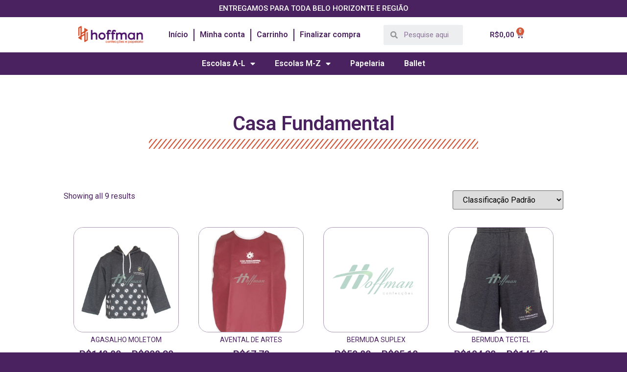

--- FILE ---
content_type: text/html; charset=UTF-8
request_url: https://hoffman.ind.br/categoria-produto/casa-fundamental/
body_size: 217120
content:
<!doctype html>
<html lang="pt-BR">
<head>
	<meta charset="UTF-8">
		<meta name="viewport" content="width=device-width, initial-scale=1">
	<link rel="profile" href="https://gmpg.org/xfn/11">
	<title>Casa Fundamental &#8211; Hoffman Confecções</title>
<meta name='robots' content='max-image-preview:large' />
	<style>img:is([sizes="auto" i], [sizes^="auto," i]) { contain-intrinsic-size: 3000px 1500px }</style>
	
<!-- Google Tag Manager for WordPress by gtm4wp.com -->
<script data-cfasync="false" data-pagespeed-no-defer>
	var gtm4wp_datalayer_name = "dataLayer";
	var dataLayer = dataLayer || [];
</script>
<!-- End Google Tag Manager for WordPress by gtm4wp.com -->
		<!-- Meta Tag Manager -->
		<meta name="facebook-domain-verification" content="q1w7bmmrp7txpjnf9inf6crbhp7klz" />
		<!-- / Meta Tag Manager -->
<script type='application/javascript'>console.log('PixelYourSite Free version 9.2.2');</script>
<link rel="alternate" type="application/rss+xml" title="Feed para Hoffman Confecções &raquo;" href="https://hoffman.ind.br/feed/" />
<link rel="alternate" type="application/rss+xml" title="Feed de comentários para Hoffman Confecções &raquo;" href="https://hoffman.ind.br/comments/feed/" />
<link rel="alternate" type="application/rss+xml" title="Feed para Hoffman Confecções &raquo; Casa Fundamental Category" href="https://hoffman.ind.br/categoria-produto/casa-fundamental/feed/" />
<script>
window._wpemojiSettings = {"baseUrl":"https:\/\/s.w.org\/images\/core\/emoji\/16.0.1\/72x72\/","ext":".png","svgUrl":"https:\/\/s.w.org\/images\/core\/emoji\/16.0.1\/svg\/","svgExt":".svg","source":{"concatemoji":"https:\/\/hoffman.ind.br\/wp-includes\/js\/wp-emoji-release.min.js?ver=6.8.3"}};
/*! This file is auto-generated */
!function(s,n){var o,i,e;function c(e){try{var t={supportTests:e,timestamp:(new Date).valueOf()};sessionStorage.setItem(o,JSON.stringify(t))}catch(e){}}function p(e,t,n){e.clearRect(0,0,e.canvas.width,e.canvas.height),e.fillText(t,0,0);var t=new Uint32Array(e.getImageData(0,0,e.canvas.width,e.canvas.height).data),a=(e.clearRect(0,0,e.canvas.width,e.canvas.height),e.fillText(n,0,0),new Uint32Array(e.getImageData(0,0,e.canvas.width,e.canvas.height).data));return t.every(function(e,t){return e===a[t]})}function u(e,t){e.clearRect(0,0,e.canvas.width,e.canvas.height),e.fillText(t,0,0);for(var n=e.getImageData(16,16,1,1),a=0;a<n.data.length;a++)if(0!==n.data[a])return!1;return!0}function f(e,t,n,a){switch(t){case"flag":return n(e,"\ud83c\udff3\ufe0f\u200d\u26a7\ufe0f","\ud83c\udff3\ufe0f\u200b\u26a7\ufe0f")?!1:!n(e,"\ud83c\udde8\ud83c\uddf6","\ud83c\udde8\u200b\ud83c\uddf6")&&!n(e,"\ud83c\udff4\udb40\udc67\udb40\udc62\udb40\udc65\udb40\udc6e\udb40\udc67\udb40\udc7f","\ud83c\udff4\u200b\udb40\udc67\u200b\udb40\udc62\u200b\udb40\udc65\u200b\udb40\udc6e\u200b\udb40\udc67\u200b\udb40\udc7f");case"emoji":return!a(e,"\ud83e\udedf")}return!1}function g(e,t,n,a){var r="undefined"!=typeof WorkerGlobalScope&&self instanceof WorkerGlobalScope?new OffscreenCanvas(300,150):s.createElement("canvas"),o=r.getContext("2d",{willReadFrequently:!0}),i=(o.textBaseline="top",o.font="600 32px Arial",{});return e.forEach(function(e){i[e]=t(o,e,n,a)}),i}function t(e){var t=s.createElement("script");t.src=e,t.defer=!0,s.head.appendChild(t)}"undefined"!=typeof Promise&&(o="wpEmojiSettingsSupports",i=["flag","emoji"],n.supports={everything:!0,everythingExceptFlag:!0},e=new Promise(function(e){s.addEventListener("DOMContentLoaded",e,{once:!0})}),new Promise(function(t){var n=function(){try{var e=JSON.parse(sessionStorage.getItem(o));if("object"==typeof e&&"number"==typeof e.timestamp&&(new Date).valueOf()<e.timestamp+604800&&"object"==typeof e.supportTests)return e.supportTests}catch(e){}return null}();if(!n){if("undefined"!=typeof Worker&&"undefined"!=typeof OffscreenCanvas&&"undefined"!=typeof URL&&URL.createObjectURL&&"undefined"!=typeof Blob)try{var e="postMessage("+g.toString()+"("+[JSON.stringify(i),f.toString(),p.toString(),u.toString()].join(",")+"));",a=new Blob([e],{type:"text/javascript"}),r=new Worker(URL.createObjectURL(a),{name:"wpTestEmojiSupports"});return void(r.onmessage=function(e){c(n=e.data),r.terminate(),t(n)})}catch(e){}c(n=g(i,f,p,u))}t(n)}).then(function(e){for(var t in e)n.supports[t]=e[t],n.supports.everything=n.supports.everything&&n.supports[t],"flag"!==t&&(n.supports.everythingExceptFlag=n.supports.everythingExceptFlag&&n.supports[t]);n.supports.everythingExceptFlag=n.supports.everythingExceptFlag&&!n.supports.flag,n.DOMReady=!1,n.readyCallback=function(){n.DOMReady=!0}}).then(function(){return e}).then(function(){var e;n.supports.everything||(n.readyCallback(),(e=n.source||{}).concatemoji?t(e.concatemoji):e.wpemoji&&e.twemoji&&(t(e.twemoji),t(e.wpemoji)))}))}((window,document),window._wpemojiSettings);
</script>
<link rel='stylesheet' id='dce-dynamic-visibility-style-css' href='https://hoffman.ind.br/wp-content/plugins/dynamic-visibility-for-elementor//assets/css/dynamic-visibility.css?ver=5.0.1' media='all' />
<style id='wp-emoji-styles-inline-css'>

	img.wp-smiley, img.emoji {
		display: inline !important;
		border: none !important;
		box-shadow: none !important;
		height: 1em !important;
		width: 1em !important;
		margin: 0 0.07em !important;
		vertical-align: -0.1em !important;
		background: none !important;
		padding: 0 !important;
	}
</style>
<link rel='stylesheet' id='wp-block-library-css' href='https://hoffman.ind.br/wp-includes/css/dist/block-library/style.min.css?ver=6.8.3' media='all' />
<style id='classic-theme-styles-inline-css'>
/*! This file is auto-generated */
.wp-block-button__link{color:#fff;background-color:#32373c;border-radius:9999px;box-shadow:none;text-decoration:none;padding:calc(.667em + 2px) calc(1.333em + 2px);font-size:1.125em}.wp-block-file__button{background:#32373c;color:#fff;text-decoration:none}
</style>
<link rel='stylesheet' id='wc-blocks-vendors-style-css' href='https://hoffman.ind.br/wp-content/plugins/woocommerce/packages/woocommerce-blocks/build/wc-blocks-vendors-style.css?ver=8.7.6' media='all' />
<link rel='stylesheet' id='wc-blocks-style-css' href='https://hoffman.ind.br/wp-content/plugins/woocommerce/packages/woocommerce-blocks/build/wc-blocks-style.css?ver=8.7.6' media='all' />
<style id='global-styles-inline-css'>
:root{--wp--preset--aspect-ratio--square: 1;--wp--preset--aspect-ratio--4-3: 4/3;--wp--preset--aspect-ratio--3-4: 3/4;--wp--preset--aspect-ratio--3-2: 3/2;--wp--preset--aspect-ratio--2-3: 2/3;--wp--preset--aspect-ratio--16-9: 16/9;--wp--preset--aspect-ratio--9-16: 9/16;--wp--preset--color--black: #000000;--wp--preset--color--cyan-bluish-gray: #abb8c3;--wp--preset--color--white: #ffffff;--wp--preset--color--pale-pink: #f78da7;--wp--preset--color--vivid-red: #cf2e2e;--wp--preset--color--luminous-vivid-orange: #ff6900;--wp--preset--color--luminous-vivid-amber: #fcb900;--wp--preset--color--light-green-cyan: #7bdcb5;--wp--preset--color--vivid-green-cyan: #00d084;--wp--preset--color--pale-cyan-blue: #8ed1fc;--wp--preset--color--vivid-cyan-blue: #0693e3;--wp--preset--color--vivid-purple: #9b51e0;--wp--preset--gradient--vivid-cyan-blue-to-vivid-purple: linear-gradient(135deg,rgba(6,147,227,1) 0%,rgb(155,81,224) 100%);--wp--preset--gradient--light-green-cyan-to-vivid-green-cyan: linear-gradient(135deg,rgb(122,220,180) 0%,rgb(0,208,130) 100%);--wp--preset--gradient--luminous-vivid-amber-to-luminous-vivid-orange: linear-gradient(135deg,rgba(252,185,0,1) 0%,rgba(255,105,0,1) 100%);--wp--preset--gradient--luminous-vivid-orange-to-vivid-red: linear-gradient(135deg,rgba(255,105,0,1) 0%,rgb(207,46,46) 100%);--wp--preset--gradient--very-light-gray-to-cyan-bluish-gray: linear-gradient(135deg,rgb(238,238,238) 0%,rgb(169,184,195) 100%);--wp--preset--gradient--cool-to-warm-spectrum: linear-gradient(135deg,rgb(74,234,220) 0%,rgb(151,120,209) 20%,rgb(207,42,186) 40%,rgb(238,44,130) 60%,rgb(251,105,98) 80%,rgb(254,248,76) 100%);--wp--preset--gradient--blush-light-purple: linear-gradient(135deg,rgb(255,206,236) 0%,rgb(152,150,240) 100%);--wp--preset--gradient--blush-bordeaux: linear-gradient(135deg,rgb(254,205,165) 0%,rgb(254,45,45) 50%,rgb(107,0,62) 100%);--wp--preset--gradient--luminous-dusk: linear-gradient(135deg,rgb(255,203,112) 0%,rgb(199,81,192) 50%,rgb(65,88,208) 100%);--wp--preset--gradient--pale-ocean: linear-gradient(135deg,rgb(255,245,203) 0%,rgb(182,227,212) 50%,rgb(51,167,181) 100%);--wp--preset--gradient--electric-grass: linear-gradient(135deg,rgb(202,248,128) 0%,rgb(113,206,126) 100%);--wp--preset--gradient--midnight: linear-gradient(135deg,rgb(2,3,129) 0%,rgb(40,116,252) 100%);--wp--preset--font-size--small: 13px;--wp--preset--font-size--medium: 20px;--wp--preset--font-size--large: 36px;--wp--preset--font-size--x-large: 42px;--wp--preset--spacing--20: 0.44rem;--wp--preset--spacing--30: 0.67rem;--wp--preset--spacing--40: 1rem;--wp--preset--spacing--50: 1.5rem;--wp--preset--spacing--60: 2.25rem;--wp--preset--spacing--70: 3.38rem;--wp--preset--spacing--80: 5.06rem;--wp--preset--shadow--natural: 6px 6px 9px rgba(0, 0, 0, 0.2);--wp--preset--shadow--deep: 12px 12px 50px rgba(0, 0, 0, 0.4);--wp--preset--shadow--sharp: 6px 6px 0px rgba(0, 0, 0, 0.2);--wp--preset--shadow--outlined: 6px 6px 0px -3px rgba(255, 255, 255, 1), 6px 6px rgba(0, 0, 0, 1);--wp--preset--shadow--crisp: 6px 6px 0px rgba(0, 0, 0, 1);}:where(.is-layout-flex){gap: 0.5em;}:where(.is-layout-grid){gap: 0.5em;}body .is-layout-flex{display: flex;}.is-layout-flex{flex-wrap: wrap;align-items: center;}.is-layout-flex > :is(*, div){margin: 0;}body .is-layout-grid{display: grid;}.is-layout-grid > :is(*, div){margin: 0;}:where(.wp-block-columns.is-layout-flex){gap: 2em;}:where(.wp-block-columns.is-layout-grid){gap: 2em;}:where(.wp-block-post-template.is-layout-flex){gap: 1.25em;}:where(.wp-block-post-template.is-layout-grid){gap: 1.25em;}.has-black-color{color: var(--wp--preset--color--black) !important;}.has-cyan-bluish-gray-color{color: var(--wp--preset--color--cyan-bluish-gray) !important;}.has-white-color{color: var(--wp--preset--color--white) !important;}.has-pale-pink-color{color: var(--wp--preset--color--pale-pink) !important;}.has-vivid-red-color{color: var(--wp--preset--color--vivid-red) !important;}.has-luminous-vivid-orange-color{color: var(--wp--preset--color--luminous-vivid-orange) !important;}.has-luminous-vivid-amber-color{color: var(--wp--preset--color--luminous-vivid-amber) !important;}.has-light-green-cyan-color{color: var(--wp--preset--color--light-green-cyan) !important;}.has-vivid-green-cyan-color{color: var(--wp--preset--color--vivid-green-cyan) !important;}.has-pale-cyan-blue-color{color: var(--wp--preset--color--pale-cyan-blue) !important;}.has-vivid-cyan-blue-color{color: var(--wp--preset--color--vivid-cyan-blue) !important;}.has-vivid-purple-color{color: var(--wp--preset--color--vivid-purple) !important;}.has-black-background-color{background-color: var(--wp--preset--color--black) !important;}.has-cyan-bluish-gray-background-color{background-color: var(--wp--preset--color--cyan-bluish-gray) !important;}.has-white-background-color{background-color: var(--wp--preset--color--white) !important;}.has-pale-pink-background-color{background-color: var(--wp--preset--color--pale-pink) !important;}.has-vivid-red-background-color{background-color: var(--wp--preset--color--vivid-red) !important;}.has-luminous-vivid-orange-background-color{background-color: var(--wp--preset--color--luminous-vivid-orange) !important;}.has-luminous-vivid-amber-background-color{background-color: var(--wp--preset--color--luminous-vivid-amber) !important;}.has-light-green-cyan-background-color{background-color: var(--wp--preset--color--light-green-cyan) !important;}.has-vivid-green-cyan-background-color{background-color: var(--wp--preset--color--vivid-green-cyan) !important;}.has-pale-cyan-blue-background-color{background-color: var(--wp--preset--color--pale-cyan-blue) !important;}.has-vivid-cyan-blue-background-color{background-color: var(--wp--preset--color--vivid-cyan-blue) !important;}.has-vivid-purple-background-color{background-color: var(--wp--preset--color--vivid-purple) !important;}.has-black-border-color{border-color: var(--wp--preset--color--black) !important;}.has-cyan-bluish-gray-border-color{border-color: var(--wp--preset--color--cyan-bluish-gray) !important;}.has-white-border-color{border-color: var(--wp--preset--color--white) !important;}.has-pale-pink-border-color{border-color: var(--wp--preset--color--pale-pink) !important;}.has-vivid-red-border-color{border-color: var(--wp--preset--color--vivid-red) !important;}.has-luminous-vivid-orange-border-color{border-color: var(--wp--preset--color--luminous-vivid-orange) !important;}.has-luminous-vivid-amber-border-color{border-color: var(--wp--preset--color--luminous-vivid-amber) !important;}.has-light-green-cyan-border-color{border-color: var(--wp--preset--color--light-green-cyan) !important;}.has-vivid-green-cyan-border-color{border-color: var(--wp--preset--color--vivid-green-cyan) !important;}.has-pale-cyan-blue-border-color{border-color: var(--wp--preset--color--pale-cyan-blue) !important;}.has-vivid-cyan-blue-border-color{border-color: var(--wp--preset--color--vivid-cyan-blue) !important;}.has-vivid-purple-border-color{border-color: var(--wp--preset--color--vivid-purple) !important;}.has-vivid-cyan-blue-to-vivid-purple-gradient-background{background: var(--wp--preset--gradient--vivid-cyan-blue-to-vivid-purple) !important;}.has-light-green-cyan-to-vivid-green-cyan-gradient-background{background: var(--wp--preset--gradient--light-green-cyan-to-vivid-green-cyan) !important;}.has-luminous-vivid-amber-to-luminous-vivid-orange-gradient-background{background: var(--wp--preset--gradient--luminous-vivid-amber-to-luminous-vivid-orange) !important;}.has-luminous-vivid-orange-to-vivid-red-gradient-background{background: var(--wp--preset--gradient--luminous-vivid-orange-to-vivid-red) !important;}.has-very-light-gray-to-cyan-bluish-gray-gradient-background{background: var(--wp--preset--gradient--very-light-gray-to-cyan-bluish-gray) !important;}.has-cool-to-warm-spectrum-gradient-background{background: var(--wp--preset--gradient--cool-to-warm-spectrum) !important;}.has-blush-light-purple-gradient-background{background: var(--wp--preset--gradient--blush-light-purple) !important;}.has-blush-bordeaux-gradient-background{background: var(--wp--preset--gradient--blush-bordeaux) !important;}.has-luminous-dusk-gradient-background{background: var(--wp--preset--gradient--luminous-dusk) !important;}.has-pale-ocean-gradient-background{background: var(--wp--preset--gradient--pale-ocean) !important;}.has-electric-grass-gradient-background{background: var(--wp--preset--gradient--electric-grass) !important;}.has-midnight-gradient-background{background: var(--wp--preset--gradient--midnight) !important;}.has-small-font-size{font-size: var(--wp--preset--font-size--small) !important;}.has-medium-font-size{font-size: var(--wp--preset--font-size--medium) !important;}.has-large-font-size{font-size: var(--wp--preset--font-size--large) !important;}.has-x-large-font-size{font-size: var(--wp--preset--font-size--x-large) !important;}
:where(.wp-block-post-template.is-layout-flex){gap: 1.25em;}:where(.wp-block-post-template.is-layout-grid){gap: 1.25em;}
:where(.wp-block-columns.is-layout-flex){gap: 2em;}:where(.wp-block-columns.is-layout-grid){gap: 2em;}
:root :where(.wp-block-pullquote){font-size: 1.5em;line-height: 1.6;}
</style>
<link rel='stylesheet' id='contact-form-7-css' href='https://hoffman.ind.br/wp-content/plugins/contact-form-7/includes/css/styles.css?ver=5.6.4' media='all' />
<link rel='stylesheet' id='woocommerce-layout-css' href='https://hoffman.ind.br/wp-content/plugins/woocommerce/assets/css/woocommerce-layout.css?ver=7.1.1' media='all' />
<link rel='stylesheet' id='woocommerce-smallscreen-css' href='https://hoffman.ind.br/wp-content/plugins/woocommerce/assets/css/woocommerce-smallscreen.css?ver=7.1.1' media='only screen and (max-width: 768px)' />
<link rel='stylesheet' id='woocommerce-general-css' href='https://hoffman.ind.br/wp-content/plugins/woocommerce/assets/css/woocommerce.css?ver=7.1.1' media='all' />
<style id='woocommerce-inline-inline-css'>
.woocommerce form .form-row .required { visibility: visible; }
</style>
<link rel='stylesheet' id='hello-elementor-css' href='https://hoffman.ind.br/wp-content/themes/hello-elementor/style.min.css?ver=2.6.1' media='all' />
<link rel='stylesheet' id='hello-elementor-theme-style-css' href='https://hoffman.ind.br/wp-content/themes/hello-elementor/theme.min.css?ver=2.6.1' media='all' />
<link rel='stylesheet' id='elementor-icons-css' href='https://hoffman.ind.br/wp-content/plugins/elementor/assets/lib/eicons/css/elementor-icons.min.css?ver=5.16.0' media='all' />
<link rel='stylesheet' id='elementor-frontend-css' href='https://hoffman.ind.br/wp-content/plugins/elementor/assets/css/frontend-lite.min.css?ver=3.9.0' media='all' />
<style id='elementor-frontend-inline-css'>
.elementor-kit-50656{--e-global-color-primary:#4B2260;--e-global-color-secondary:#FFFFFF;--e-global-color-text:#4B2260;--e-global-color-accent:#D3593C;--e-global-typography-primary-font-family:"Roboto";--e-global-typography-primary-font-weight:600;--e-global-typography-secondary-font-family:"Roboto Slab";--e-global-typography-secondary-font-weight:400;--e-global-typography-text-font-family:"Roboto";--e-global-typography-text-font-weight:400;--e-global-typography-accent-font-family:"Roboto";--e-global-typography-accent-font-weight:500;background-color:var( --e-global-color-primary );}.elementor-section.elementor-section-boxed > .elementor-container{max-width:1140px;}.e-con{--container-max-width:1140px;}.elementor-widget:not(:last-child){margin-bottom:20px;}.elementor-element{--widgets-spacing:20px;}{}h1.entry-title{display:var(--page-title-display);}.elementor-kit-50656 e-page-transition{background-color:#FFBC7D;}.site-header{padding-right:0px;padding-left:0px;background-color:var( --e-global-color-secondary );}@media(max-width:1024px){.elementor-section.elementor-section-boxed > .elementor-container{max-width:1024px;}.e-con{--container-max-width:1024px;}}@media(max-width:767px){.elementor-section.elementor-section-boxed > .elementor-container{max-width:767px;}.e-con{--container-max-width:767px;}}
.elementor-widget-heading .elementor-heading-title{color:var( --e-global-color-primary );font-family:var( --e-global-typography-primary-font-family ), Sans-serif;font-weight:var( --e-global-typography-primary-font-weight );}.elementor-widget-image .widget-image-caption{color:var( --e-global-color-text );font-family:var( --e-global-typography-text-font-family ), Sans-serif;font-weight:var( --e-global-typography-text-font-weight );}.elementor-widget-text-editor{color:var( --e-global-color-text );font-family:var( --e-global-typography-text-font-family ), Sans-serif;font-weight:var( --e-global-typography-text-font-weight );}.elementor-widget-text-editor.elementor-drop-cap-view-stacked .elementor-drop-cap{background-color:var( --e-global-color-primary );}.elementor-widget-text-editor.elementor-drop-cap-view-framed .elementor-drop-cap, .elementor-widget-text-editor.elementor-drop-cap-view-default .elementor-drop-cap{color:var( --e-global-color-primary );border-color:var( --e-global-color-primary );}.elementor-widget-button .elementor-button{font-family:var( --e-global-typography-accent-font-family ), Sans-serif;font-weight:var( --e-global-typography-accent-font-weight );background-color:var( --e-global-color-accent );}.elementor-widget-divider{--divider-color:var( --e-global-color-secondary );}.elementor-widget-divider .elementor-divider__text{color:var( --e-global-color-secondary );font-family:var( --e-global-typography-secondary-font-family ), Sans-serif;font-weight:var( --e-global-typography-secondary-font-weight );}.elementor-widget-divider.elementor-view-stacked .elementor-icon{background-color:var( --e-global-color-secondary );}.elementor-widget-divider.elementor-view-framed .elementor-icon, .elementor-widget-divider.elementor-view-default .elementor-icon{color:var( --e-global-color-secondary );border-color:var( --e-global-color-secondary );}.elementor-widget-divider.elementor-view-framed .elementor-icon, .elementor-widget-divider.elementor-view-default .elementor-icon svg{fill:var( --e-global-color-secondary );}.elementor-widget-image-box .elementor-image-box-title{color:var( --e-global-color-primary );font-family:var( --e-global-typography-primary-font-family ), Sans-serif;font-weight:var( --e-global-typography-primary-font-weight );}.elementor-widget-image-box .elementor-image-box-description{color:var( --e-global-color-text );font-family:var( --e-global-typography-text-font-family ), Sans-serif;font-weight:var( --e-global-typography-text-font-weight );}.elementor-widget-icon.elementor-view-stacked .elementor-icon{background-color:var( --e-global-color-primary );}.elementor-widget-icon.elementor-view-framed .elementor-icon, .elementor-widget-icon.elementor-view-default .elementor-icon{color:var( --e-global-color-primary );border-color:var( --e-global-color-primary );}.elementor-widget-icon.elementor-view-framed .elementor-icon, .elementor-widget-icon.elementor-view-default .elementor-icon svg{fill:var( --e-global-color-primary );}.elementor-widget-icon-box.elementor-view-stacked .elementor-icon{background-color:var( --e-global-color-primary );}.elementor-widget-icon-box.elementor-view-framed .elementor-icon, .elementor-widget-icon-box.elementor-view-default .elementor-icon{fill:var( --e-global-color-primary );color:var( --e-global-color-primary );border-color:var( --e-global-color-primary );}.elementor-widget-icon-box .elementor-icon-box-title{color:var( --e-global-color-primary );}.elementor-widget-icon-box .elementor-icon-box-title, .elementor-widget-icon-box .elementor-icon-box-title a{font-family:var( --e-global-typography-primary-font-family ), Sans-serif;font-weight:var( --e-global-typography-primary-font-weight );}.elementor-widget-icon-box .elementor-icon-box-description{color:var( --e-global-color-text );font-family:var( --e-global-typography-text-font-family ), Sans-serif;font-weight:var( --e-global-typography-text-font-weight );}.elementor-widget-star-rating .elementor-star-rating__title{color:var( --e-global-color-text );font-family:var( --e-global-typography-text-font-family ), Sans-serif;font-weight:var( --e-global-typography-text-font-weight );}.elementor-widget-image-gallery .gallery-item .gallery-caption{font-family:var( --e-global-typography-accent-font-family ), Sans-serif;font-weight:var( --e-global-typography-accent-font-weight );}.elementor-widget-icon-list .elementor-icon-list-item:not(:last-child):after{border-color:var( --e-global-color-text );}.elementor-widget-icon-list .elementor-icon-list-icon i{color:var( --e-global-color-primary );}.elementor-widget-icon-list .elementor-icon-list-icon svg{fill:var( --e-global-color-primary );}.elementor-widget-icon-list .elementor-icon-list-text{color:var( --e-global-color-secondary );}.elementor-widget-icon-list .elementor-icon-list-item > .elementor-icon-list-text, .elementor-widget-icon-list .elementor-icon-list-item > a{font-family:var( --e-global-typography-text-font-family ), Sans-serif;font-weight:var( --e-global-typography-text-font-weight );}.elementor-widget-counter .elementor-counter-number-wrapper{color:var( --e-global-color-primary );font-family:var( --e-global-typography-primary-font-family ), Sans-serif;font-weight:var( --e-global-typography-primary-font-weight );}.elementor-widget-counter .elementor-counter-title{color:var( --e-global-color-secondary );font-family:var( --e-global-typography-secondary-font-family ), Sans-serif;font-weight:var( --e-global-typography-secondary-font-weight );}.elementor-widget-progress .elementor-progress-wrapper .elementor-progress-bar{background-color:var( --e-global-color-primary );}.elementor-widget-progress .elementor-title{color:var( --e-global-color-primary );font-family:var( --e-global-typography-text-font-family ), Sans-serif;font-weight:var( --e-global-typography-text-font-weight );}.elementor-widget-testimonial .elementor-testimonial-content{color:var( --e-global-color-text );font-family:var( --e-global-typography-text-font-family ), Sans-serif;font-weight:var( --e-global-typography-text-font-weight );}.elementor-widget-testimonial .elementor-testimonial-name{color:var( --e-global-color-primary );font-family:var( --e-global-typography-primary-font-family ), Sans-serif;font-weight:var( --e-global-typography-primary-font-weight );}.elementor-widget-testimonial .elementor-testimonial-job{color:var( --e-global-color-secondary );font-family:var( --e-global-typography-secondary-font-family ), Sans-serif;font-weight:var( --e-global-typography-secondary-font-weight );}.elementor-widget-tabs .elementor-tab-title, .elementor-widget-tabs .elementor-tab-title a{color:var( --e-global-color-primary );}.elementor-widget-tabs .elementor-tab-title.elementor-active,
					 .elementor-widget-tabs .elementor-tab-title.elementor-active a{color:var( --e-global-color-accent );}.elementor-widget-tabs .elementor-tab-title{font-family:var( --e-global-typography-primary-font-family ), Sans-serif;font-weight:var( --e-global-typography-primary-font-weight );}.elementor-widget-tabs .elementor-tab-content{color:var( --e-global-color-text );font-family:var( --e-global-typography-text-font-family ), Sans-serif;font-weight:var( --e-global-typography-text-font-weight );}.elementor-widget-accordion .elementor-accordion-icon, .elementor-widget-accordion .elementor-accordion-title{color:var( --e-global-color-primary );}.elementor-widget-accordion .elementor-accordion-icon svg{fill:var( --e-global-color-primary );}.elementor-widget-accordion .elementor-active .elementor-accordion-icon, .elementor-widget-accordion .elementor-active .elementor-accordion-title{color:var( --e-global-color-accent );}.elementor-widget-accordion .elementor-active .elementor-accordion-icon svg{fill:var( --e-global-color-accent );}.elementor-widget-accordion .elementor-accordion-title{font-family:var( --e-global-typography-primary-font-family ), Sans-serif;font-weight:var( --e-global-typography-primary-font-weight );}.elementor-widget-accordion .elementor-tab-content{color:var( --e-global-color-text );font-family:var( --e-global-typography-text-font-family ), Sans-serif;font-weight:var( --e-global-typography-text-font-weight );}.elementor-widget-toggle .elementor-toggle-title, .elementor-widget-toggle .elementor-toggle-icon{color:var( --e-global-color-primary );}.elementor-widget-toggle .elementor-toggle-icon svg{fill:var( --e-global-color-primary );}.elementor-widget-toggle .elementor-tab-title.elementor-active a, .elementor-widget-toggle .elementor-tab-title.elementor-active .elementor-toggle-icon{color:var( --e-global-color-accent );}.elementor-widget-toggle .elementor-toggle-title{font-family:var( --e-global-typography-primary-font-family ), Sans-serif;font-weight:var( --e-global-typography-primary-font-weight );}.elementor-widget-toggle .elementor-tab-content{color:var( --e-global-color-text );font-family:var( --e-global-typography-text-font-family ), Sans-serif;font-weight:var( --e-global-typography-text-font-weight );}.elementor-widget-alert .elementor-alert-title{font-family:var( --e-global-typography-primary-font-family ), Sans-serif;font-weight:var( --e-global-typography-primary-font-weight );}.elementor-widget-alert .elementor-alert-description{font-family:var( --e-global-typography-text-font-family ), Sans-serif;font-weight:var( --e-global-typography-text-font-weight );}.elementor-widget-text-path{font-family:var( --e-global-typography-text-font-family ), Sans-serif;font-weight:var( --e-global-typography-text-font-weight );}.elementor-widget-theme-site-logo .widget-image-caption{color:var( --e-global-color-text );font-family:var( --e-global-typography-text-font-family ), Sans-serif;font-weight:var( --e-global-typography-text-font-weight );}.elementor-widget-theme-site-title .elementor-heading-title{color:var( --e-global-color-primary );font-family:var( --e-global-typography-primary-font-family ), Sans-serif;font-weight:var( --e-global-typography-primary-font-weight );}.elementor-widget-theme-page-title .elementor-heading-title{color:var( --e-global-color-primary );font-family:var( --e-global-typography-primary-font-family ), Sans-serif;font-weight:var( --e-global-typography-primary-font-weight );}.elementor-widget-theme-post-title .elementor-heading-title{color:var( --e-global-color-primary );font-family:var( --e-global-typography-primary-font-family ), Sans-serif;font-weight:var( --e-global-typography-primary-font-weight );}.elementor-widget-theme-post-excerpt .elementor-widget-container{color:var( --e-global-color-text );font-family:var( --e-global-typography-text-font-family ), Sans-serif;font-weight:var( --e-global-typography-text-font-weight );}.elementor-widget-theme-post-content{color:var( --e-global-color-text );font-family:var( --e-global-typography-text-font-family ), Sans-serif;font-weight:var( --e-global-typography-text-font-weight );}.elementor-widget-theme-post-featured-image .widget-image-caption{color:var( --e-global-color-text );font-family:var( --e-global-typography-text-font-family ), Sans-serif;font-weight:var( --e-global-typography-text-font-weight );}.elementor-widget-theme-archive-title .elementor-heading-title{color:var( --e-global-color-primary );font-family:var( --e-global-typography-primary-font-family ), Sans-serif;font-weight:var( --e-global-typography-primary-font-weight );}.elementor-widget-archive-posts .elementor-post__title, .elementor-widget-archive-posts .elementor-post__title a{color:var( --e-global-color-secondary );font-family:var( --e-global-typography-primary-font-family ), Sans-serif;font-weight:var( --e-global-typography-primary-font-weight );}.elementor-widget-archive-posts .elementor-post__meta-data{font-family:var( --e-global-typography-secondary-font-family ), Sans-serif;font-weight:var( --e-global-typography-secondary-font-weight );}.elementor-widget-archive-posts .elementor-post__excerpt p{font-family:var( --e-global-typography-text-font-family ), Sans-serif;font-weight:var( --e-global-typography-text-font-weight );}.elementor-widget-archive-posts .elementor-post__read-more{color:var( --e-global-color-accent );}.elementor-widget-archive-posts a.elementor-post__read-more{font-family:var( --e-global-typography-accent-font-family ), Sans-serif;font-weight:var( --e-global-typography-accent-font-weight );}.elementor-widget-archive-posts .elementor-post__card .elementor-post__badge{background-color:var( --e-global-color-accent );font-family:var( --e-global-typography-accent-font-family ), Sans-serif;font-weight:var( --e-global-typography-accent-font-weight );}.elementor-widget-archive-posts .elementor-pagination{font-family:var( --e-global-typography-secondary-font-family ), Sans-serif;font-weight:var( --e-global-typography-secondary-font-weight );}.elementor-widget-archive-posts .elementor-button{font-family:var( --e-global-typography-accent-font-family ), Sans-serif;font-weight:var( --e-global-typography-accent-font-weight );background-color:var( --e-global-color-accent );}.elementor-widget-archive-posts .e-load-more-message{font-family:var( --e-global-typography-secondary-font-family ), Sans-serif;font-weight:var( --e-global-typography-secondary-font-weight );}.elementor-widget-archive-posts .elementor-posts-nothing-found{color:var( --e-global-color-text );font-family:var( --e-global-typography-text-font-family ), Sans-serif;font-weight:var( --e-global-typography-text-font-weight );}.elementor-widget-posts .elementor-post__title, .elementor-widget-posts .elementor-post__title a{color:var( --e-global-color-secondary );font-family:var( --e-global-typography-primary-font-family ), Sans-serif;font-weight:var( --e-global-typography-primary-font-weight );}.elementor-widget-posts .elementor-post__meta-data{font-family:var( --e-global-typography-secondary-font-family ), Sans-serif;font-weight:var( --e-global-typography-secondary-font-weight );}.elementor-widget-posts .elementor-post__excerpt p{font-family:var( --e-global-typography-text-font-family ), Sans-serif;font-weight:var( --e-global-typography-text-font-weight );}.elementor-widget-posts .elementor-post__read-more{color:var( --e-global-color-accent );}.elementor-widget-posts a.elementor-post__read-more{font-family:var( --e-global-typography-accent-font-family ), Sans-serif;font-weight:var( --e-global-typography-accent-font-weight );}.elementor-widget-posts .elementor-post__card .elementor-post__badge{background-color:var( --e-global-color-accent );font-family:var( --e-global-typography-accent-font-family ), Sans-serif;font-weight:var( --e-global-typography-accent-font-weight );}.elementor-widget-posts .elementor-pagination{font-family:var( --e-global-typography-secondary-font-family ), Sans-serif;font-weight:var( --e-global-typography-secondary-font-weight );}.elementor-widget-posts .elementor-button{font-family:var( --e-global-typography-accent-font-family ), Sans-serif;font-weight:var( --e-global-typography-accent-font-weight );background-color:var( --e-global-color-accent );}.elementor-widget-posts .e-load-more-message{font-family:var( --e-global-typography-secondary-font-family ), Sans-serif;font-weight:var( --e-global-typography-secondary-font-weight );}.elementor-widget-portfolio a .elementor-portfolio-item__overlay{background-color:var( --e-global-color-accent );}.elementor-widget-portfolio .elementor-portfolio-item__title{font-family:var( --e-global-typography-primary-font-family ), Sans-serif;font-weight:var( --e-global-typography-primary-font-weight );}.elementor-widget-portfolio .elementor-portfolio__filter{color:var( --e-global-color-text );font-family:var( --e-global-typography-primary-font-family ), Sans-serif;font-weight:var( --e-global-typography-primary-font-weight );}.elementor-widget-portfolio .elementor-portfolio__filter.elementor-active{color:var( --e-global-color-primary );}.elementor-widget-gallery .elementor-gallery-item__title{font-family:var( --e-global-typography-primary-font-family ), Sans-serif;font-weight:var( --e-global-typography-primary-font-weight );}.elementor-widget-gallery .elementor-gallery-item__description{font-family:var( --e-global-typography-text-font-family ), Sans-serif;font-weight:var( --e-global-typography-text-font-weight );}.elementor-widget-gallery{--galleries-title-color-normal:var( --e-global-color-primary );--galleries-title-color-hover:var( --e-global-color-secondary );--galleries-pointer-bg-color-hover:var( --e-global-color-accent );--gallery-title-color-active:var( --e-global-color-secondary );--galleries-pointer-bg-color-active:var( --e-global-color-accent );}.elementor-widget-gallery .elementor-gallery-title{font-family:var( --e-global-typography-primary-font-family ), Sans-serif;font-weight:var( --e-global-typography-primary-font-weight );}.elementor-widget-form .elementor-field-group > label, .elementor-widget-form .elementor-field-subgroup label{color:var( --e-global-color-text );}.elementor-widget-form .elementor-field-group > label{font-family:var( --e-global-typography-text-font-family ), Sans-serif;font-weight:var( --e-global-typography-text-font-weight );}.elementor-widget-form .elementor-field-type-html{color:var( --e-global-color-text );font-family:var( --e-global-typography-text-font-family ), Sans-serif;font-weight:var( --e-global-typography-text-font-weight );}.elementor-widget-form .elementor-field-group .elementor-field{color:var( --e-global-color-text );}.elementor-widget-form .elementor-field-group .elementor-field, .elementor-widget-form .elementor-field-subgroup label{font-family:var( --e-global-typography-text-font-family ), Sans-serif;font-weight:var( --e-global-typography-text-font-weight );}.elementor-widget-form .elementor-button{font-family:var( --e-global-typography-accent-font-family ), Sans-serif;font-weight:var( --e-global-typography-accent-font-weight );}.elementor-widget-form .e-form__buttons__wrapper__button-next{background-color:var( --e-global-color-accent );}.elementor-widget-form .elementor-button[type="submit"]{background-color:var( --e-global-color-accent );}.elementor-widget-form .e-form__buttons__wrapper__button-previous{background-color:var( --e-global-color-accent );}.elementor-widget-form .elementor-message{font-family:var( --e-global-typography-text-font-family ), Sans-serif;font-weight:var( --e-global-typography-text-font-weight );}.elementor-widget-form .e-form__indicators__indicator, .elementor-widget-form .e-form__indicators__indicator__label{font-family:var( --e-global-typography-accent-font-family ), Sans-serif;font-weight:var( --e-global-typography-accent-font-weight );}.elementor-widget-form{--e-form-steps-indicator-inactive-primary-color:var( --e-global-color-text );--e-form-steps-indicator-active-primary-color:var( --e-global-color-accent );--e-form-steps-indicator-completed-primary-color:var( --e-global-color-accent );--e-form-steps-indicator-progress-color:var( --e-global-color-accent );--e-form-steps-indicator-progress-background-color:var( --e-global-color-text );--e-form-steps-indicator-progress-meter-color:var( --e-global-color-text );}.elementor-widget-form .e-form__indicators__indicator__progress__meter{font-family:var( --e-global-typography-accent-font-family ), Sans-serif;font-weight:var( --e-global-typography-accent-font-weight );}.elementor-widget-login .elementor-field-group > a{color:var( --e-global-color-text );}.elementor-widget-login .elementor-field-group > a:hover{color:var( --e-global-color-accent );}.elementor-widget-login .elementor-form-fields-wrapper label{color:var( --e-global-color-text );font-family:var( --e-global-typography-text-font-family ), Sans-serif;font-weight:var( --e-global-typography-text-font-weight );}.elementor-widget-login .elementor-field-group .elementor-field{color:var( --e-global-color-text );}.elementor-widget-login .elementor-field-group .elementor-field, .elementor-widget-login .elementor-field-subgroup label{font-family:var( --e-global-typography-text-font-family ), Sans-serif;font-weight:var( --e-global-typography-text-font-weight );}.elementor-widget-login .elementor-button{font-family:var( --e-global-typography-accent-font-family ), Sans-serif;font-weight:var( --e-global-typography-accent-font-weight );background-color:var( --e-global-color-accent );}.elementor-widget-login .elementor-widget-container .elementor-login__logged-in-message{color:var( --e-global-color-text );font-family:var( --e-global-typography-text-font-family ), Sans-serif;font-weight:var( --e-global-typography-text-font-weight );}.elementor-widget-slides .elementor-slide-heading{font-family:var( --e-global-typography-primary-font-family ), Sans-serif;font-weight:var( --e-global-typography-primary-font-weight );}.elementor-widget-slides .elementor-slide-description{font-family:var( --e-global-typography-secondary-font-family ), Sans-serif;font-weight:var( --e-global-typography-secondary-font-weight );}.elementor-widget-slides .elementor-slide-button{font-family:var( --e-global-typography-accent-font-family ), Sans-serif;font-weight:var( --e-global-typography-accent-font-weight );}.elementor-widget-nav-menu .elementor-nav-menu .elementor-item{font-family:var( --e-global-typography-primary-font-family ), Sans-serif;font-weight:var( --e-global-typography-primary-font-weight );}.elementor-widget-nav-menu .elementor-nav-menu--main .elementor-item{color:var( --e-global-color-text );fill:var( --e-global-color-text );}.elementor-widget-nav-menu .elementor-nav-menu--main .elementor-item:hover,
					.elementor-widget-nav-menu .elementor-nav-menu--main .elementor-item.elementor-item-active,
					.elementor-widget-nav-menu .elementor-nav-menu--main .elementor-item.highlighted,
					.elementor-widget-nav-menu .elementor-nav-menu--main .elementor-item:focus{color:var( --e-global-color-accent );fill:var( --e-global-color-accent );}.elementor-widget-nav-menu .elementor-nav-menu--main:not(.e--pointer-framed) .elementor-item:before,
					.elementor-widget-nav-menu .elementor-nav-menu--main:not(.e--pointer-framed) .elementor-item:after{background-color:var( --e-global-color-accent );}.elementor-widget-nav-menu .e--pointer-framed .elementor-item:before,
					.elementor-widget-nav-menu .e--pointer-framed .elementor-item:after{border-color:var( --e-global-color-accent );}.elementor-widget-nav-menu{--e-nav-menu-divider-color:var( --e-global-color-text );}.elementor-widget-nav-menu .elementor-nav-menu--dropdown .elementor-item, .elementor-widget-nav-menu .elementor-nav-menu--dropdown  .elementor-sub-item{font-family:var( --e-global-typography-accent-font-family ), Sans-serif;font-weight:var( --e-global-typography-accent-font-weight );}.elementor-widget-animated-headline .elementor-headline-dynamic-wrapper path{stroke:var( --e-global-color-accent );}.elementor-widget-animated-headline .elementor-headline-plain-text{color:var( --e-global-color-secondary );}.elementor-widget-animated-headline .elementor-headline{font-family:var( --e-global-typography-primary-font-family ), Sans-serif;font-weight:var( --e-global-typography-primary-font-weight );}.elementor-widget-animated-headline{--dynamic-text-color:var( --e-global-color-secondary );}.elementor-widget-animated-headline .elementor-headline-dynamic-text{font-family:var( --e-global-typography-primary-font-family ), Sans-serif;font-weight:var( --e-global-typography-primary-font-weight );}.elementor-widget-hotspot .widget-image-caption{font-family:var( --e-global-typography-text-font-family ), Sans-serif;font-weight:var( --e-global-typography-text-font-weight );}.elementor-widget-hotspot{--hotspot-color:var( --e-global-color-primary );--hotspot-box-color:var( --e-global-color-secondary );--tooltip-color:var( --e-global-color-secondary );}.elementor-widget-hotspot .e-hotspot__label{font-family:var( --e-global-typography-primary-font-family ), Sans-serif;font-weight:var( --e-global-typography-primary-font-weight );}.elementor-widget-hotspot .e-hotspot__tooltip{font-family:var( --e-global-typography-secondary-font-family ), Sans-serif;font-weight:var( --e-global-typography-secondary-font-weight );}.elementor-widget-price-list .elementor-price-list-header{color:var( --e-global-color-primary );font-family:var( --e-global-typography-primary-font-family ), Sans-serif;font-weight:var( --e-global-typography-primary-font-weight );}.elementor-widget-price-list .elementor-price-list-price{color:var( --e-global-color-primary );font-family:var( --e-global-typography-primary-font-family ), Sans-serif;font-weight:var( --e-global-typography-primary-font-weight );}.elementor-widget-price-list .elementor-price-list-description{color:var( --e-global-color-text );font-family:var( --e-global-typography-text-font-family ), Sans-serif;font-weight:var( --e-global-typography-text-font-weight );}.elementor-widget-price-list .elementor-price-list-separator{border-bottom-color:var( --e-global-color-secondary );}.elementor-widget-price-table{--e-price-table-header-background-color:var( --e-global-color-secondary );}.elementor-widget-price-table .elementor-price-table__heading{font-family:var( --e-global-typography-primary-font-family ), Sans-serif;font-weight:var( --e-global-typography-primary-font-weight );}.elementor-widget-price-table .elementor-price-table__subheading{font-family:var( --e-global-typography-secondary-font-family ), Sans-serif;font-weight:var( --e-global-typography-secondary-font-weight );}.elementor-widget-price-table .elementor-price-table .elementor-price-table__price{font-family:var( --e-global-typography-primary-font-family ), Sans-serif;font-weight:var( --e-global-typography-primary-font-weight );}.elementor-widget-price-table .elementor-price-table__original-price{color:var( --e-global-color-secondary );font-family:var( --e-global-typography-primary-font-family ), Sans-serif;font-weight:var( --e-global-typography-primary-font-weight );}.elementor-widget-price-table .elementor-price-table__period{color:var( --e-global-color-secondary );font-family:var( --e-global-typography-secondary-font-family ), Sans-serif;font-weight:var( --e-global-typography-secondary-font-weight );}.elementor-widget-price-table .elementor-price-table__features-list{--e-price-table-features-list-color:var( --e-global-color-text );}.elementor-widget-price-table .elementor-price-table__features-list li{font-family:var( --e-global-typography-text-font-family ), Sans-serif;font-weight:var( --e-global-typography-text-font-weight );}.elementor-widget-price-table .elementor-price-table__features-list li:before{border-top-color:var( --e-global-color-text );}.elementor-widget-price-table .elementor-price-table__button{font-family:var( --e-global-typography-accent-font-family ), Sans-serif;font-weight:var( --e-global-typography-accent-font-weight );background-color:var( --e-global-color-accent );}.elementor-widget-price-table .elementor-price-table__additional_info{color:var( --e-global-color-text );font-family:var( --e-global-typography-text-font-family ), Sans-serif;font-weight:var( --e-global-typography-text-font-weight );}.elementor-widget-price-table .elementor-price-table__ribbon-inner{background-color:var( --e-global-color-accent );font-family:var( --e-global-typography-accent-font-family ), Sans-serif;font-weight:var( --e-global-typography-accent-font-weight );}.elementor-widget-flip-box .elementor-flip-box__front .elementor-flip-box__layer__title{font-family:var( --e-global-typography-primary-font-family ), Sans-serif;font-weight:var( --e-global-typography-primary-font-weight );}.elementor-widget-flip-box .elementor-flip-box__front .elementor-flip-box__layer__description{font-family:var( --e-global-typography-text-font-family ), Sans-serif;font-weight:var( --e-global-typography-text-font-weight );}.elementor-widget-flip-box .elementor-flip-box__back .elementor-flip-box__layer__title{font-family:var( --e-global-typography-primary-font-family ), Sans-serif;font-weight:var( --e-global-typography-primary-font-weight );}.elementor-widget-flip-box .elementor-flip-box__back .elementor-flip-box__layer__description{font-family:var( --e-global-typography-text-font-family ), Sans-serif;font-weight:var( --e-global-typography-text-font-weight );}.elementor-widget-flip-box .elementor-flip-box__button{font-family:var( --e-global-typography-accent-font-family ), Sans-serif;font-weight:var( --e-global-typography-accent-font-weight );}.elementor-widget-call-to-action .elementor-cta__title{font-family:var( --e-global-typography-primary-font-family ), Sans-serif;font-weight:var( --e-global-typography-primary-font-weight );}.elementor-widget-call-to-action .elementor-cta__description{font-family:var( --e-global-typography-text-font-family ), Sans-serif;font-weight:var( --e-global-typography-text-font-weight );}.elementor-widget-call-to-action .elementor-cta__button{font-family:var( --e-global-typography-accent-font-family ), Sans-serif;font-weight:var( --e-global-typography-accent-font-weight );}.elementor-widget-call-to-action .elementor-ribbon-inner{background-color:var( --e-global-color-accent );font-family:var( --e-global-typography-accent-font-family ), Sans-serif;font-weight:var( --e-global-typography-accent-font-weight );}.elementor-widget-media-carousel .elementor-carousel-image-overlay{font-family:var( --e-global-typography-accent-font-family ), Sans-serif;font-weight:var( --e-global-typography-accent-font-weight );}.elementor-widget-testimonial-carousel .elementor-testimonial__text{color:var( --e-global-color-text );font-family:var( --e-global-typography-text-font-family ), Sans-serif;font-weight:var( --e-global-typography-text-font-weight );}.elementor-widget-testimonial-carousel .elementor-testimonial__name{color:var( --e-global-color-text );font-family:var( --e-global-typography-primary-font-family ), Sans-serif;font-weight:var( --e-global-typography-primary-font-weight );}.elementor-widget-testimonial-carousel .elementor-testimonial__title{color:var( --e-global-color-primary );font-family:var( --e-global-typography-secondary-font-family ), Sans-serif;font-weight:var( --e-global-typography-secondary-font-weight );}.elementor-widget-reviews .elementor-testimonial__header, .elementor-widget-reviews .elementor-testimonial__name{font-family:var( --e-global-typography-primary-font-family ), Sans-serif;font-weight:var( --e-global-typography-primary-font-weight );}.elementor-widget-reviews .elementor-testimonial__text{font-family:var( --e-global-typography-text-font-family ), Sans-serif;font-weight:var( --e-global-typography-text-font-weight );}.elementor-widget-table-of-contents{--header-color:var( --e-global-color-secondary );--item-text-color:var( --e-global-color-text );--item-text-hover-color:var( --e-global-color-accent );--marker-color:var( --e-global-color-text );}.elementor-widget-table-of-contents .elementor-toc__header, .elementor-widget-table-of-contents .elementor-toc__header-title{font-family:var( --e-global-typography-primary-font-family ), Sans-serif;font-weight:var( --e-global-typography-primary-font-weight );}.elementor-widget-table-of-contents .elementor-toc__list-item{font-family:var( --e-global-typography-text-font-family ), Sans-serif;font-weight:var( --e-global-typography-text-font-weight );}.elementor-widget-countdown .elementor-countdown-item{background-color:var( --e-global-color-primary );}.elementor-widget-countdown .elementor-countdown-digits{font-family:var( --e-global-typography-text-font-family ), Sans-serif;font-weight:var( --e-global-typography-text-font-weight );}.elementor-widget-countdown .elementor-countdown-label{font-family:var( --e-global-typography-secondary-font-family ), Sans-serif;font-weight:var( --e-global-typography-secondary-font-weight );}.elementor-widget-countdown .elementor-countdown-expire--message{color:var( --e-global-color-text );font-family:var( --e-global-typography-text-font-family ), Sans-serif;font-weight:var( --e-global-typography-text-font-weight );}.elementor-widget-search-form input[type="search"].elementor-search-form__input{font-family:var( --e-global-typography-text-font-family ), Sans-serif;font-weight:var( --e-global-typography-text-font-weight );}.elementor-widget-search-form .elementor-search-form__input,
					.elementor-widget-search-form .elementor-search-form__icon,
					.elementor-widget-search-form .elementor-lightbox .dialog-lightbox-close-button,
					.elementor-widget-search-form .elementor-lightbox .dialog-lightbox-close-button:hover,
					.elementor-widget-search-form.elementor-search-form--skin-full_screen input[type="search"].elementor-search-form__input{color:var( --e-global-color-text );fill:var( --e-global-color-text );}.elementor-widget-search-form .elementor-search-form__submit{font-family:var( --e-global-typography-text-font-family ), Sans-serif;font-weight:var( --e-global-typography-text-font-weight );background-color:var( --e-global-color-secondary );}.elementor-widget-author-box .elementor-author-box__name{color:var( --e-global-color-secondary );font-family:var( --e-global-typography-primary-font-family ), Sans-serif;font-weight:var( --e-global-typography-primary-font-weight );}.elementor-widget-author-box .elementor-author-box__bio{color:var( --e-global-color-text );font-family:var( --e-global-typography-text-font-family ), Sans-serif;font-weight:var( --e-global-typography-text-font-weight );}.elementor-widget-author-box .elementor-author-box__button{color:var( --e-global-color-secondary );border-color:var( --e-global-color-secondary );font-family:var( --e-global-typography-accent-font-family ), Sans-serif;font-weight:var( --e-global-typography-accent-font-weight );}.elementor-widget-author-box .elementor-author-box__button:hover{border-color:var( --e-global-color-secondary );color:var( --e-global-color-secondary );}.elementor-widget-post-navigation span.post-navigation__prev--label{color:var( --e-global-color-text );}.elementor-widget-post-navigation span.post-navigation__next--label{color:var( --e-global-color-text );}.elementor-widget-post-navigation span.post-navigation__prev--label, .elementor-widget-post-navigation span.post-navigation__next--label{font-family:var( --e-global-typography-secondary-font-family ), Sans-serif;font-weight:var( --e-global-typography-secondary-font-weight );}.elementor-widget-post-navigation span.post-navigation__prev--title, .elementor-widget-post-navigation span.post-navigation__next--title{color:var( --e-global-color-secondary );font-family:var( --e-global-typography-secondary-font-family ), Sans-serif;font-weight:var( --e-global-typography-secondary-font-weight );}.elementor-widget-post-info .elementor-icon-list-item:not(:last-child):after{border-color:var( --e-global-color-text );}.elementor-widget-post-info .elementor-icon-list-icon i{color:var( --e-global-color-primary );}.elementor-widget-post-info .elementor-icon-list-icon svg{fill:var( --e-global-color-primary );}.elementor-widget-post-info .elementor-icon-list-text, .elementor-widget-post-info .elementor-icon-list-text a{color:var( --e-global-color-secondary );}.elementor-widget-post-info .elementor-icon-list-item{font-family:var( --e-global-typography-text-font-family ), Sans-serif;font-weight:var( --e-global-typography-text-font-weight );}.elementor-widget-sitemap .elementor-sitemap-title{color:var( --e-global-color-primary );font-family:var( --e-global-typography-primary-font-family ), Sans-serif;font-weight:var( --e-global-typography-primary-font-weight );}.elementor-widget-sitemap .elementor-sitemap-item, .elementor-widget-sitemap span.elementor-sitemap-list, .elementor-widget-sitemap .elementor-sitemap-item a{color:var( --e-global-color-text );font-family:var( --e-global-typography-text-font-family ), Sans-serif;font-weight:var( --e-global-typography-text-font-weight );}.elementor-widget-sitemap .elementor-sitemap-item{color:var( --e-global-color-text );}.elementor-widget-blockquote .elementor-blockquote__content{color:var( --e-global-color-text );}.elementor-widget-blockquote .elementor-blockquote__author{color:var( --e-global-color-secondary );}.elementor-widget-wc-archive-products.elementor-wc-products ul.products li.product .woocommerce-loop-product__title{color:var( --e-global-color-primary );}.elementor-widget-wc-archive-products.elementor-wc-products ul.products li.product .woocommerce-loop-category__title{color:var( --e-global-color-primary );}.elementor-widget-wc-archive-products.elementor-wc-products ul.products li.product .woocommerce-loop-product__title, .elementor-widget-wc-archive-products.elementor-wc-products ul.products li.product .woocommerce-loop-category__title{font-family:var( --e-global-typography-primary-font-family ), Sans-serif;font-weight:var( --e-global-typography-primary-font-weight );}.elementor-widget-wc-archive-products.elementor-wc-products ul.products li.product .price{color:var( --e-global-color-primary );font-family:var( --e-global-typography-primary-font-family ), Sans-serif;font-weight:var( --e-global-typography-primary-font-weight );}.elementor-widget-wc-archive-products.elementor-wc-products ul.products li.product .price ins{color:var( --e-global-color-primary );}.elementor-widget-wc-archive-products.elementor-wc-products ul.products li.product .price ins .amount{color:var( --e-global-color-primary );}.elementor-widget-wc-archive-products.elementor-wc-products ul.products li.product .price del{color:var( --e-global-color-primary );}.elementor-widget-wc-archive-products.elementor-wc-products ul.products li.product .price del .amount{color:var( --e-global-color-primary );}.elementor-widget-wc-archive-products.elementor-wc-products ul.products li.product .price del {font-family:var( --e-global-typography-primary-font-family ), Sans-serif;font-weight:var( --e-global-typography-primary-font-weight );}.elementor-widget-wc-archive-products.elementor-wc-products ul.products li.product .button{font-family:var( --e-global-typography-accent-font-family ), Sans-serif;font-weight:var( --e-global-typography-accent-font-weight );}.elementor-widget-wc-archive-products.elementor-wc-products .added_to_cart{font-family:var( --e-global-typography-accent-font-family ), Sans-serif;font-weight:var( --e-global-typography-accent-font-weight );}.elementor-widget-wc-archive-products{--products-title-color:var( --e-global-color-primary );}.elementor-widget-wc-archive-products.products-heading-show .related-products > h2, .elementor-widget-wc-archive-products.products-heading-show .upsells > h2, .elementor-widget-wc-archive-products.products-heading-show .cross-sells > h2{font-family:var( --e-global-typography-primary-font-family ), Sans-serif;font-weight:var( --e-global-typography-primary-font-weight );}.elementor-widget-wc-archive-products .elementor-products-nothing-found{color:var( --e-global-color-text );font-family:var( --e-global-typography-text-font-family ), Sans-serif;font-weight:var( --e-global-typography-text-font-weight );}.elementor-widget-woocommerce-archive-products.elementor-wc-products ul.products li.product .woocommerce-loop-product__title{color:var( --e-global-color-primary );}.elementor-widget-woocommerce-archive-products.elementor-wc-products ul.products li.product .woocommerce-loop-category__title{color:var( --e-global-color-primary );}.elementor-widget-woocommerce-archive-products.elementor-wc-products ul.products li.product .woocommerce-loop-product__title, .elementor-widget-woocommerce-archive-products.elementor-wc-products ul.products li.product .woocommerce-loop-category__title{font-family:var( --e-global-typography-primary-font-family ), Sans-serif;font-weight:var( --e-global-typography-primary-font-weight );}.elementor-widget-woocommerce-archive-products.elementor-wc-products ul.products li.product .price{color:var( --e-global-color-primary );font-family:var( --e-global-typography-primary-font-family ), Sans-serif;font-weight:var( --e-global-typography-primary-font-weight );}.elementor-widget-woocommerce-archive-products.elementor-wc-products ul.products li.product .price ins{color:var( --e-global-color-primary );}.elementor-widget-woocommerce-archive-products.elementor-wc-products ul.products li.product .price ins .amount{color:var( --e-global-color-primary );}.elementor-widget-woocommerce-archive-products.elementor-wc-products ul.products li.product .price del{color:var( --e-global-color-primary );}.elementor-widget-woocommerce-archive-products.elementor-wc-products ul.products li.product .price del .amount{color:var( --e-global-color-primary );}.elementor-widget-woocommerce-archive-products.elementor-wc-products ul.products li.product .price del {font-family:var( --e-global-typography-primary-font-family ), Sans-serif;font-weight:var( --e-global-typography-primary-font-weight );}.elementor-widget-woocommerce-archive-products.elementor-wc-products ul.products li.product .button{font-family:var( --e-global-typography-accent-font-family ), Sans-serif;font-weight:var( --e-global-typography-accent-font-weight );}.elementor-widget-woocommerce-archive-products.elementor-wc-products .added_to_cart{font-family:var( --e-global-typography-accent-font-family ), Sans-serif;font-weight:var( --e-global-typography-accent-font-weight );}.elementor-widget-woocommerce-archive-products{--products-title-color:var( --e-global-color-primary );}.elementor-widget-woocommerce-archive-products.products-heading-show .related-products > h2, .elementor-widget-woocommerce-archive-products.products-heading-show .upsells > h2, .elementor-widget-woocommerce-archive-products.products-heading-show .cross-sells > h2{font-family:var( --e-global-typography-primary-font-family ), Sans-serif;font-weight:var( --e-global-typography-primary-font-weight );}.elementor-widget-woocommerce-archive-products .elementor-products-nothing-found{color:var( --e-global-color-text );font-family:var( --e-global-typography-text-font-family ), Sans-serif;font-weight:var( --e-global-typography-text-font-weight );}.elementor-widget-woocommerce-products.elementor-wc-products ul.products li.product .woocommerce-loop-product__title{color:var( --e-global-color-primary );}.elementor-widget-woocommerce-products.elementor-wc-products ul.products li.product .woocommerce-loop-category__title{color:var( --e-global-color-primary );}.elementor-widget-woocommerce-products.elementor-wc-products ul.products li.product .woocommerce-loop-product__title, .elementor-widget-woocommerce-products.elementor-wc-products ul.products li.product .woocommerce-loop-category__title{font-family:var( --e-global-typography-primary-font-family ), Sans-serif;font-weight:var( --e-global-typography-primary-font-weight );}.elementor-widget-woocommerce-products.elementor-wc-products ul.products li.product .price{color:var( --e-global-color-primary );font-family:var( --e-global-typography-primary-font-family ), Sans-serif;font-weight:var( --e-global-typography-primary-font-weight );}.elementor-widget-woocommerce-products.elementor-wc-products ul.products li.product .price ins{color:var( --e-global-color-primary );}.elementor-widget-woocommerce-products.elementor-wc-products ul.products li.product .price ins .amount{color:var( --e-global-color-primary );}.elementor-widget-woocommerce-products.elementor-wc-products ul.products li.product .price del{color:var( --e-global-color-primary );}.elementor-widget-woocommerce-products.elementor-wc-products ul.products li.product .price del .amount{color:var( --e-global-color-primary );}.elementor-widget-woocommerce-products.elementor-wc-products ul.products li.product .price del {font-family:var( --e-global-typography-primary-font-family ), Sans-serif;font-weight:var( --e-global-typography-primary-font-weight );}.elementor-widget-woocommerce-products.elementor-wc-products ul.products li.product .button{font-family:var( --e-global-typography-accent-font-family ), Sans-serif;font-weight:var( --e-global-typography-accent-font-weight );}.elementor-widget-woocommerce-products.elementor-wc-products .added_to_cart{font-family:var( --e-global-typography-accent-font-family ), Sans-serif;font-weight:var( --e-global-typography-accent-font-weight );}.elementor-widget-woocommerce-products{--products-title-color:var( --e-global-color-primary );}.elementor-widget-woocommerce-products.products-heading-show .related-products > h2, .elementor-widget-woocommerce-products.products-heading-show .upsells > h2, .elementor-widget-woocommerce-products.products-heading-show .cross-sells > h2{font-family:var( --e-global-typography-primary-font-family ), Sans-serif;font-weight:var( --e-global-typography-primary-font-weight );}.elementor-widget-wc-products.elementor-wc-products ul.products li.product .woocommerce-loop-product__title{color:var( --e-global-color-primary );}.elementor-widget-wc-products.elementor-wc-products ul.products li.product .woocommerce-loop-category__title{color:var( --e-global-color-primary );}.elementor-widget-wc-products.elementor-wc-products ul.products li.product .woocommerce-loop-product__title, .elementor-widget-wc-products.elementor-wc-products ul.products li.product .woocommerce-loop-category__title{font-family:var( --e-global-typography-primary-font-family ), Sans-serif;font-weight:var( --e-global-typography-primary-font-weight );}.elementor-widget-wc-products.elementor-wc-products ul.products li.product .price{color:var( --e-global-color-primary );font-family:var( --e-global-typography-primary-font-family ), Sans-serif;font-weight:var( --e-global-typography-primary-font-weight );}.elementor-widget-wc-products.elementor-wc-products ul.products li.product .price ins{color:var( --e-global-color-primary );}.elementor-widget-wc-products.elementor-wc-products ul.products li.product .price ins .amount{color:var( --e-global-color-primary );}.elementor-widget-wc-products.elementor-wc-products ul.products li.product .price del{color:var( --e-global-color-primary );}.elementor-widget-wc-products.elementor-wc-products ul.products li.product .price del .amount{color:var( --e-global-color-primary );}.elementor-widget-wc-products.elementor-wc-products ul.products li.product .price del {font-family:var( --e-global-typography-primary-font-family ), Sans-serif;font-weight:var( --e-global-typography-primary-font-weight );}.elementor-widget-wc-products.elementor-wc-products ul.products li.product .button{font-family:var( --e-global-typography-accent-font-family ), Sans-serif;font-weight:var( --e-global-typography-accent-font-weight );}.elementor-widget-wc-products.elementor-wc-products .added_to_cart{font-family:var( --e-global-typography-accent-font-family ), Sans-serif;font-weight:var( --e-global-typography-accent-font-weight );}.elementor-widget-wc-add-to-cart .elementor-button{font-family:var( --e-global-typography-accent-font-family ), Sans-serif;font-weight:var( --e-global-typography-accent-font-weight );background-color:var( --e-global-color-accent );}.elementor-widget-wc-categories .woocommerce .woocommerce-loop-category__title{color:var( --e-global-color-primary );font-family:var( --e-global-typography-primary-font-family ), Sans-serif;font-weight:var( --e-global-typography-primary-font-weight );}.elementor-widget-wc-categories .woocommerce-loop-category__title .count{font-family:var( --e-global-typography-primary-font-family ), Sans-serif;font-weight:var( --e-global-typography-primary-font-weight );}.elementor-widget-woocommerce-menu-cart .elementor-menu-cart__toggle .elementor-button{font-family:var( --e-global-typography-primary-font-family ), Sans-serif;font-weight:var( --e-global-typography-primary-font-weight );}.elementor-widget-woocommerce-menu-cart .elementor-menu-cart__product-name a{font-family:var( --e-global-typography-primary-font-family ), Sans-serif;font-weight:var( --e-global-typography-primary-font-weight );}.elementor-widget-woocommerce-menu-cart .elementor-menu-cart__product-price{font-family:var( --e-global-typography-primary-font-family ), Sans-serif;font-weight:var( --e-global-typography-primary-font-weight );}.elementor-widget-woocommerce-menu-cart .elementor-menu-cart__footer-buttons .elementor-button{font-family:var( --e-global-typography-primary-font-family ), Sans-serif;font-weight:var( --e-global-typography-primary-font-weight );}.elementor-widget-woocommerce-menu-cart .elementor-menu-cart__footer-buttons a.elementor-button--view-cart{font-family:var( --e-global-typography-primary-font-family ), Sans-serif;font-weight:var( --e-global-typography-primary-font-weight );}.elementor-widget-woocommerce-menu-cart .elementor-menu-cart__footer-buttons a.elementor-button--checkout{font-family:var( --e-global-typography-primary-font-family ), Sans-serif;font-weight:var( --e-global-typography-primary-font-weight );}.elementor-widget-woocommerce-menu-cart .woocommerce-mini-cart__empty-message{font-family:var( --e-global-typography-primary-font-family ), Sans-serif;font-weight:var( --e-global-typography-primary-font-weight );}.elementor-widget-woocommerce-product-title .elementor-heading-title{color:var( --e-global-color-primary );font-family:var( --e-global-typography-primary-font-family ), Sans-serif;font-weight:var( --e-global-typography-primary-font-weight );}.woocommerce .elementor-widget-woocommerce-product-price .price{color:var( --e-global-color-primary );font-family:var( --e-global-typography-primary-font-family ), Sans-serif;font-weight:var( --e-global-typography-primary-font-weight );}.elementor-widget-woocommerce-product-meta .product_meta .detail-container:not(:last-child):after{border-color:var( --e-global-color-text );}.elementor-widget-woocommerce-product-content{color:var( --e-global-color-text );font-family:var( --e-global-typography-text-font-family ), Sans-serif;font-weight:var( --e-global-typography-text-font-weight );}.elementor-widget-woocommerce-product-related.elementor-wc-products ul.products li.product .woocommerce-loop-product__title{color:var( --e-global-color-primary );}.elementor-widget-woocommerce-product-related.elementor-wc-products ul.products li.product .woocommerce-loop-category__title{color:var( --e-global-color-primary );}.elementor-widget-woocommerce-product-related.elementor-wc-products ul.products li.product .woocommerce-loop-product__title, .elementor-widget-woocommerce-product-related.elementor-wc-products ul.products li.product .woocommerce-loop-category__title{font-family:var( --e-global-typography-primary-font-family ), Sans-serif;font-weight:var( --e-global-typography-primary-font-weight );}.elementor-widget-woocommerce-product-related.elementor-wc-products ul.products li.product .price{color:var( --e-global-color-primary );font-family:var( --e-global-typography-primary-font-family ), Sans-serif;font-weight:var( --e-global-typography-primary-font-weight );}.elementor-widget-woocommerce-product-related.elementor-wc-products ul.products li.product .price ins{color:var( --e-global-color-primary );}.elementor-widget-woocommerce-product-related.elementor-wc-products ul.products li.product .price ins .amount{color:var( --e-global-color-primary );}.elementor-widget-woocommerce-product-related.elementor-wc-products ul.products li.product .price del{color:var( --e-global-color-primary );}.elementor-widget-woocommerce-product-related.elementor-wc-products ul.products li.product .price del .amount{color:var( --e-global-color-primary );}.elementor-widget-woocommerce-product-related.elementor-wc-products ul.products li.product .price del {font-family:var( --e-global-typography-primary-font-family ), Sans-serif;font-weight:var( --e-global-typography-primary-font-weight );}.elementor-widget-woocommerce-product-related.elementor-wc-products ul.products li.product .button{font-family:var( --e-global-typography-accent-font-family ), Sans-serif;font-weight:var( --e-global-typography-accent-font-weight );}.elementor-widget-woocommerce-product-related.elementor-wc-products .added_to_cart{font-family:var( --e-global-typography-accent-font-family ), Sans-serif;font-weight:var( --e-global-typography-accent-font-weight );}.woocommerce .elementor-widget-woocommerce-product-related.elementor-wc-products .products > h2{color:var( --e-global-color-primary );font-family:var( --e-global-typography-primary-font-family ), Sans-serif;font-weight:var( --e-global-typography-primary-font-weight );}.elementor-widget-woocommerce-product-upsell.elementor-wc-products ul.products li.product .woocommerce-loop-product__title{color:var( --e-global-color-primary );}.elementor-widget-woocommerce-product-upsell.elementor-wc-products ul.products li.product .woocommerce-loop-category__title{color:var( --e-global-color-primary );}.elementor-widget-woocommerce-product-upsell.elementor-wc-products ul.products li.product .woocommerce-loop-product__title, .elementor-widget-woocommerce-product-upsell.elementor-wc-products ul.products li.product .woocommerce-loop-category__title{font-family:var( --e-global-typography-primary-font-family ), Sans-serif;font-weight:var( --e-global-typography-primary-font-weight );}.elementor-widget-woocommerce-product-upsell.elementor-wc-products ul.products li.product .price{color:var( --e-global-color-primary );font-family:var( --e-global-typography-primary-font-family ), Sans-serif;font-weight:var( --e-global-typography-primary-font-weight );}.elementor-widget-woocommerce-product-upsell.elementor-wc-products ul.products li.product .price ins{color:var( --e-global-color-primary );}.elementor-widget-woocommerce-product-upsell.elementor-wc-products ul.products li.product .price ins .amount{color:var( --e-global-color-primary );}.elementor-widget-woocommerce-product-upsell.elementor-wc-products ul.products li.product .price del{color:var( --e-global-color-primary );}.elementor-widget-woocommerce-product-upsell.elementor-wc-products ul.products li.product .price del .amount{color:var( --e-global-color-primary );}.elementor-widget-woocommerce-product-upsell.elementor-wc-products ul.products li.product .price del {font-family:var( --e-global-typography-primary-font-family ), Sans-serif;font-weight:var( --e-global-typography-primary-font-weight );}.elementor-widget-woocommerce-product-upsell.elementor-wc-products ul.products li.product .button{font-family:var( --e-global-typography-accent-font-family ), Sans-serif;font-weight:var( --e-global-typography-accent-font-weight );}.elementor-widget-woocommerce-product-upsell.elementor-wc-products .added_to_cart{font-family:var( --e-global-typography-accent-font-family ), Sans-serif;font-weight:var( --e-global-typography-accent-font-weight );}.elementor-widget-woocommerce-product-upsell.elementor-wc-products .products > h2{color:var( --e-global-color-primary );font-family:var( --e-global-typography-primary-font-family ), Sans-serif;font-weight:var( --e-global-typography-primary-font-weight );}.elementor-widget-woocommerce-checkout-page .product-name .variation{font-family:var( --e-global-typography-text-font-family ), Sans-serif;font-weight:var( --e-global-typography-text-font-weight );}.elementor-widget-lottie{--caption-color:var( --e-global-color-text );}.elementor-widget-lottie .e-lottie__caption{font-family:var( --e-global-typography-text-font-family ), Sans-serif;font-weight:var( --e-global-typography-text-font-weight );}.elementor-widget-video-playlist .e-tabs-header .e-tabs-title{color:var( --e-global-color-text );}.elementor-widget-video-playlist .e-tabs-header .e-tabs-videos-count{color:var( --e-global-color-text );}.elementor-widget-video-playlist .e-tabs-header .e-tabs-header-right-side i{color:var( --e-global-color-text );}.elementor-widget-video-playlist .e-tabs-header .e-tabs-header-right-side svg{fill:var( --e-global-color-text );}.elementor-widget-video-playlist .e-tab-title .e-tab-title-text{color:var( --e-global-color-text );font-family:var( --e-global-typography-text-font-family ), Sans-serif;font-weight:var( --e-global-typography-text-font-weight );}.elementor-widget-video-playlist .e-tab-title .e-tab-title-text a{color:var( --e-global-color-text );}.elementor-widget-video-playlist .e-tab-title .e-tab-duration{color:var( --e-global-color-text );}.elementor-widget-video-playlist .e-tabs-items-wrapper .e-tab-title:where( .e-active, :hover ) .e-tab-title-text{color:var( --e-global-color-text );font-family:var( --e-global-typography-text-font-family ), Sans-serif;font-weight:var( --e-global-typography-text-font-weight );}.elementor-widget-video-playlist .e-tabs-items-wrapper .e-tab-title:where( .e-active, :hover ) .e-tab-title-text a{color:var( --e-global-color-text );}.elementor-widget-video-playlist .e-tabs-items-wrapper .e-tab-title:where( .e-active, :hover ) .e-tab-duration{color:var( --e-global-color-text );}.elementor-widget-video-playlist .e-tabs-items-wrapper .e-section-title{color:var( --e-global-color-text );}.elementor-widget-video-playlist .e-tabs-inner-tabs .e-inner-tabs-wrapper .e-inner-tab-title a{font-family:var( --e-global-typography-text-font-family ), Sans-serif;font-weight:var( --e-global-typography-text-font-weight );}.elementor-widget-video-playlist .e-tabs-inner-tabs .e-inner-tabs-content-wrapper .e-inner-tab-content .e-inner-tab-text{font-family:var( --e-global-typography-text-font-family ), Sans-serif;font-weight:var( --e-global-typography-text-font-weight );}.elementor-widget-video-playlist .e-tabs-inner-tabs .e-inner-tabs-content-wrapper .e-inner-tab-content button{color:var( --e-global-color-text );font-family:var( --e-global-typography-accent-font-family ), Sans-serif;font-weight:var( --e-global-typography-accent-font-weight );}.elementor-widget-video-playlist .e-tabs-inner-tabs .e-inner-tabs-content-wrapper .e-inner-tab-content button:hover{color:var( --e-global-color-text );}.elementor-widget-paypal-button .elementor-button{font-family:var( --e-global-typography-accent-font-family ), Sans-serif;font-weight:var( --e-global-typography-accent-font-weight );background-color:var( --e-global-color-accent );}.elementor-widget-paypal-button .elementor-message{font-family:var( --e-global-typography-text-font-family ), Sans-serif;font-weight:var( --e-global-typography-text-font-weight );}.elementor-widget-stripe-button .elementor-button{font-family:var( --e-global-typography-accent-font-family ), Sans-serif;font-weight:var( --e-global-typography-accent-font-weight );background-color:var( --e-global-color-accent );}.elementor-widget-stripe-button .elementor-message{font-family:var( --e-global-typography-text-font-family ), Sans-serif;font-weight:var( --e-global-typography-text-font-weight );}.elementor-widget-progress-tracker .current-progress-percentage{font-family:var( --e-global-typography-text-font-family ), Sans-serif;font-weight:var( --e-global-typography-text-font-weight );}
.elementor-50646 .elementor-element.elementor-element-d7d2a56{text-align:center;}.elementor-50646 .elementor-element.elementor-element-d7d2a56 .elementor-heading-title{color:var( --e-global-color-secondary );font-family:"Roboto", Sans-serif;font-size:15px;font-weight:500;}.elementor-50646 .elementor-element.elementor-element-ef54e43 > .elementor-container{max-width:1440px;}.elementor-50646 .elementor-element.elementor-element-ef54e43 > .elementor-container > .elementor-column > .elementor-widget-wrap{align-content:center;align-items:center;}.elementor-50646 .elementor-element.elementor-element-ef54e43:not(.elementor-motion-effects-element-type-background), .elementor-50646 .elementor-element.elementor-element-ef54e43 > .elementor-motion-effects-container > .elementor-motion-effects-layer{background-color:var( --e-global-color-secondary );}.elementor-50646 .elementor-element.elementor-element-ef54e43{transition:background 0.3s, border 0.3s, border-radius 0.3s, box-shadow 0.3s;}.elementor-50646 .elementor-element.elementor-element-ef54e43 > .elementor-background-overlay{transition:background 0.3s, border-radius 0.3s, opacity 0.3s;}.elementor-50646 .elementor-element.elementor-element-5844c9b{text-align:right;}.elementor-50646 .elementor-element.elementor-element-5844c9b img{width:50%;max-width:50%;}.elementor-bc-flex-widget .elementor-50646 .elementor-element.elementor-element-19c08c0.elementor-column .elementor-widget-wrap{align-items:center;}.elementor-50646 .elementor-element.elementor-element-19c08c0.elementor-column.elementor-element[data-element_type="column"] > .elementor-widget-wrap.elementor-element-populated{align-content:center;align-items:center;}.elementor-50646 .elementor-element.elementor-element-f19a5cd .elementor-menu-toggle{margin-right:auto;background-color:var( --e-global-color-secondary );}.elementor-50646 .elementor-element.elementor-element-f19a5cd .elementor-nav-menu .elementor-item{font-family:"Roboto", Sans-serif;font-weight:600;}.elementor-50646 .elementor-element.elementor-element-f19a5cd .elementor-nav-menu--main .elementor-item{color:var( --e-global-color-text );fill:var( --e-global-color-text );padding-left:10px;padding-right:10px;padding-top:7px;padding-bottom:7px;}.elementor-50646 .elementor-element.elementor-element-f19a5cd .elementor-nav-menu--main .elementor-item:hover,
					.elementor-50646 .elementor-element.elementor-element-f19a5cd .elementor-nav-menu--main .elementor-item.elementor-item-active,
					.elementor-50646 .elementor-element.elementor-element-f19a5cd .elementor-nav-menu--main .elementor-item.highlighted,
					.elementor-50646 .elementor-element.elementor-element-f19a5cd .elementor-nav-menu--main .elementor-item:focus{color:var( --e-global-color-accent );}.elementor-50646 .elementor-element.elementor-element-f19a5cd .elementor-nav-menu--main:not(.e--pointer-framed) .elementor-item:before,
					.elementor-50646 .elementor-element.elementor-element-f19a5cd .elementor-nav-menu--main:not(.e--pointer-framed) .elementor-item:after{background-color:#BC999000;}.elementor-50646 .elementor-element.elementor-element-f19a5cd .e--pointer-framed .elementor-item:before,
					.elementor-50646 .elementor-element.elementor-element-f19a5cd .e--pointer-framed .elementor-item:after{border-color:#BC999000;}.elementor-50646 .elementor-element.elementor-element-f19a5cd .elementor-nav-menu--main .elementor-item.elementor-item-active{color:var( --e-global-color-primary );}.elementor-50646 .elementor-element.elementor-element-f19a5cd .elementor-nav-menu--main:not(.e--pointer-framed) .elementor-item.elementor-item-active:before,
					.elementor-50646 .elementor-element.elementor-element-f19a5cd .elementor-nav-menu--main:not(.e--pointer-framed) .elementor-item.elementor-item-active:after{background-color:var( --e-global-color-secondary );}.elementor-50646 .elementor-element.elementor-element-f19a5cd .e--pointer-framed .elementor-item.elementor-item-active:before,
					.elementor-50646 .elementor-element.elementor-element-f19a5cd .e--pointer-framed .elementor-item.elementor-item-active:after{border-color:var( --e-global-color-secondary );}.elementor-50646 .elementor-element.elementor-element-f19a5cd{--e-nav-menu-divider-content:"";--e-nav-menu-divider-style:solid;--e-nav-menu-divider-width:2px;--e-nav-menu-divider-height:25px;--e-nav-menu-horizontal-menu-item-margin:calc( 2px / 2 );}.elementor-50646 .elementor-element.elementor-element-f19a5cd .elementor-nav-menu--main:not(.elementor-nav-menu--layout-horizontal) .elementor-nav-menu > li:not(:last-child){margin-bottom:2px;}.elementor-50646 .elementor-element.elementor-element-f19a5cd .elementor-item:before{border-radius:0px;}.elementor-50646 .elementor-element.elementor-element-f19a5cd .e--animation-shutter-in-horizontal .elementor-item:before{border-radius:0px 0px 0 0;}.elementor-50646 .elementor-element.elementor-element-f19a5cd .e--animation-shutter-in-horizontal .elementor-item:after{border-radius:0 0 0px 0px;}.elementor-50646 .elementor-element.elementor-element-f19a5cd .e--animation-shutter-in-vertical .elementor-item:before{border-radius:0 0px 0px 0;}.elementor-50646 .elementor-element.elementor-element-f19a5cd .e--animation-shutter-in-vertical .elementor-item:after{border-radius:0px 0 0 0px;}.elementor-50646 .elementor-element.elementor-element-f19a5cd .elementor-nav-menu--dropdown a, .elementor-50646 .elementor-element.elementor-element-f19a5cd .elementor-menu-toggle{color:var( --e-global-color-primary );}.elementor-50646 .elementor-element.elementor-element-f19a5cd .elementor-nav-menu--dropdown{background-color:var( --e-global-color-secondary );}.elementor-50646 .elementor-element.elementor-element-f19a5cd .elementor-nav-menu--dropdown a:hover,
					.elementor-50646 .elementor-element.elementor-element-f19a5cd .elementor-nav-menu--dropdown a.elementor-item-active,
					.elementor-50646 .elementor-element.elementor-element-f19a5cd .elementor-nav-menu--dropdown a.highlighted,
					.elementor-50646 .elementor-element.elementor-element-f19a5cd .elementor-menu-toggle:hover{color:var( --e-global-color-primary );}.elementor-50646 .elementor-element.elementor-element-f19a5cd .elementor-nav-menu--dropdown a:hover,
					.elementor-50646 .elementor-element.elementor-element-f19a5cd .elementor-nav-menu--dropdown a.elementor-item-active,
					.elementor-50646 .elementor-element.elementor-element-f19a5cd .elementor-nav-menu--dropdown a.highlighted{background-color:var( --e-global-color-secondary );}.elementor-50646 .elementor-element.elementor-element-f19a5cd .elementor-nav-menu--dropdown a.elementor-item-active{color:var( --e-global-color-secondary );background-color:var( --e-global-color-primary );}.elementor-50646 .elementor-element.elementor-element-f19a5cd .elementor-nav-menu--dropdown .elementor-item, .elementor-50646 .elementor-element.elementor-element-f19a5cd .elementor-nav-menu--dropdown  .elementor-sub-item{font-family:"Roboto", Sans-serif;font-weight:600;}.elementor-50646 .elementor-element.elementor-element-f19a5cd div.elementor-menu-toggle{color:var( --e-global-color-primary );}.elementor-50646 .elementor-element.elementor-element-f19a5cd div.elementor-menu-toggle svg{fill:var( --e-global-color-primary );}.elementor-50646 .elementor-element.elementor-element-8ebc82a{--divider-style:solid;--subtotal-divider-style:solid;--elementor-remove-from-cart-button:none;--remove-from-cart-button:block;--toggle-button-text-color:var( --e-global-color-primary );--toggle-button-icon-color:var( --e-global-color-primary );--toggle-button-background-color:var( --e-global-color-secondary );--toggle-button-border-color:var( --e-global-color-secondary );--items-indicator-text-color:var( --e-global-color-secondary );--items-indicator-background-color:var( --e-global-color-accent );--cart-background-color:var( --e-global-color-secondary );--cart-border-style:none;--cart-close-button-color:var( --e-global-color-primary );--remove-item-button-color:var( --e-global-color-accent );--menu-cart-subtotal-color:var( --e-global-color-primary );--product-price-color:var( --e-global-color-primary );--divider-color:var( --e-global-color-primary );--subtotal-divider-color:var( --e-global-color-primary );--cart-footer-layout:1fr 1fr;--products-max-height-sidecart:calc(100vh - 240px);--products-max-height-minicart:calc(100vh - 385px);--view-cart-button-text-color:var( --e-global-color-secondary );--view-cart-button-background-color:var( --e-global-color-primary );--checkout-button-text-color:var( --e-global-color-secondary );--checkout-button-background-color:var( --e-global-color-primary );--empty-message-color:var( --e-global-color-accent );}.elementor-50646 .elementor-element.elementor-element-8ebc82a .widget_shopping_cart_content{--subtotal-divider-style:solid;--subtotal-divider-top-width:2px;--subtotal-divider-right-width:2px;--subtotal-divider-bottom-width:2px;--subtotal-divider-left-width:2px;--subtotal-divider-color:var( --e-global-color-primary );}.elementor-50646 .elementor-element.elementor-element-8ebc82a .elementor-menu-cart__product-name a{color:var( --e-global-color-primary );}.elementor-50646 .elementor-element.elementor-element-8ebc82a .elementor-menu-cart__product-price .product-quantity{color:var( --e-global-color-primary );}.elementor-50646 .elementor-element.elementor-element-c402274 .elementor-search-form{text-align:center;}.elementor-50646 .elementor-element.elementor-element-c402274 .elementor-search-form__toggle{--e-search-form-toggle-size:30px;--e-search-form-toggle-color:var( --e-global-color-primary );--e-search-form-toggle-background-color:var( --e-global-color-secondary );}.elementor-50646 .elementor-element.elementor-element-c402274.elementor-search-form--skin-full_screen .elementor-search-form__container{background-color:var( --e-global-color-text );}.elementor-50646 .elementor-element.elementor-element-c402274:not(.elementor-search-form--skin-full_screen) .elementor-search-form__container{border-radius:3px;}.elementor-50646 .elementor-element.elementor-element-c402274.elementor-search-form--skin-full_screen input[type="search"].elementor-search-form__input{border-radius:3px;}.elementor-50646 .elementor-element.elementor-element-1c4f7d0 > .elementor-container{max-width:1440px;}.elementor-50646 .elementor-element.elementor-element-1c4f7d0:not(.elementor-motion-effects-element-type-background), .elementor-50646 .elementor-element.elementor-element-1c4f7d0 > .elementor-motion-effects-container > .elementor-motion-effects-layer{background-color:var( --e-global-color-secondary );}.elementor-50646 .elementor-element.elementor-element-1c4f7d0{transition:background 0.3s, border 0.3s, border-radius 0.3s, box-shadow 0.3s;}.elementor-50646 .elementor-element.elementor-element-1c4f7d0 > .elementor-background-overlay{transition:background 0.3s, border-radius 0.3s, opacity 0.3s;}.elementor-50646 .elementor-element.elementor-element-4001027{text-align:right;}.elementor-50646 .elementor-element.elementor-element-4001027 img{width:50%;max-width:50%;}.elementor-bc-flex-widget .elementor-50646 .elementor-element.elementor-element-2dd8401.elementor-column .elementor-widget-wrap{align-items:center;}.elementor-50646 .elementor-element.elementor-element-2dd8401.elementor-column.elementor-element[data-element_type="column"] > .elementor-widget-wrap.elementor-element-populated{align-content:center;align-items:center;}.elementor-50646 .elementor-element.elementor-element-2dd8401.elementor-column > .elementor-widget-wrap{justify-content:center;}.elementor-50646 .elementor-element.elementor-element-2a400e8 .elementor-nav-menu .elementor-item{font-family:"Roboto", Sans-serif;font-weight:600;}.elementor-50646 .elementor-element.elementor-element-2a400e8 .elementor-nav-menu--main .elementor-item{color:var( --e-global-color-text );fill:var( --e-global-color-text );padding-left:10px;padding-right:10px;padding-top:7px;padding-bottom:7px;}.elementor-50646 .elementor-element.elementor-element-2a400e8 .elementor-nav-menu--main .elementor-item:hover,
					.elementor-50646 .elementor-element.elementor-element-2a400e8 .elementor-nav-menu--main .elementor-item.elementor-item-active,
					.elementor-50646 .elementor-element.elementor-element-2a400e8 .elementor-nav-menu--main .elementor-item.highlighted,
					.elementor-50646 .elementor-element.elementor-element-2a400e8 .elementor-nav-menu--main .elementor-item:focus{color:var( --e-global-color-accent );}.elementor-50646 .elementor-element.elementor-element-2a400e8 .elementor-nav-menu--main:not(.e--pointer-framed) .elementor-item:before,
					.elementor-50646 .elementor-element.elementor-element-2a400e8 .elementor-nav-menu--main:not(.e--pointer-framed) .elementor-item:after{background-color:#BC999000;}.elementor-50646 .elementor-element.elementor-element-2a400e8 .e--pointer-framed .elementor-item:before,
					.elementor-50646 .elementor-element.elementor-element-2a400e8 .e--pointer-framed .elementor-item:after{border-color:#BC999000;}.elementor-50646 .elementor-element.elementor-element-2a400e8 .elementor-nav-menu--main .elementor-item.elementor-item-active{color:var( --e-global-color-primary );}.elementor-50646 .elementor-element.elementor-element-2a400e8 .elementor-nav-menu--main:not(.e--pointer-framed) .elementor-item.elementor-item-active:before,
					.elementor-50646 .elementor-element.elementor-element-2a400e8 .elementor-nav-menu--main:not(.e--pointer-framed) .elementor-item.elementor-item-active:after{background-color:var( --e-global-color-secondary );}.elementor-50646 .elementor-element.elementor-element-2a400e8 .e--pointer-framed .elementor-item.elementor-item-active:before,
					.elementor-50646 .elementor-element.elementor-element-2a400e8 .e--pointer-framed .elementor-item.elementor-item-active:after{border-color:var( --e-global-color-secondary );}.elementor-50646 .elementor-element.elementor-element-2a400e8{--e-nav-menu-divider-content:"";--e-nav-menu-divider-style:solid;--e-nav-menu-divider-width:2px;--e-nav-menu-divider-height:25px;--e-nav-menu-horizontal-menu-item-margin:calc( 2px / 2 );}.elementor-50646 .elementor-element.elementor-element-2a400e8 .elementor-nav-menu--main:not(.elementor-nav-menu--layout-horizontal) .elementor-nav-menu > li:not(:last-child){margin-bottom:2px;}.elementor-50646 .elementor-element.elementor-element-2a400e8 .elementor-item:before{border-radius:0px;}.elementor-50646 .elementor-element.elementor-element-2a400e8 .e--animation-shutter-in-horizontal .elementor-item:before{border-radius:0px 0px 0 0;}.elementor-50646 .elementor-element.elementor-element-2a400e8 .e--animation-shutter-in-horizontal .elementor-item:after{border-radius:0 0 0px 0px;}.elementor-50646 .elementor-element.elementor-element-2a400e8 .e--animation-shutter-in-vertical .elementor-item:before{border-radius:0 0px 0px 0;}.elementor-50646 .elementor-element.elementor-element-2a400e8 .e--animation-shutter-in-vertical .elementor-item:after{border-radius:0px 0 0 0px;}.elementor-50646 .elementor-element.elementor-element-2a400e8 .elementor-nav-menu--dropdown a, .elementor-50646 .elementor-element.elementor-element-2a400e8 .elementor-menu-toggle{color:var( --e-global-color-secondary );}.elementor-50646 .elementor-element.elementor-element-2a400e8 .elementor-nav-menu--dropdown{background-color:var( --e-global-color-accent );}.elementor-50646 .elementor-element.elementor-element-2a400e8 .elementor-nav-menu--dropdown a:hover,
					.elementor-50646 .elementor-element.elementor-element-2a400e8 .elementor-nav-menu--dropdown a.elementor-item-active,
					.elementor-50646 .elementor-element.elementor-element-2a400e8 .elementor-nav-menu--dropdown a.highlighted,
					.elementor-50646 .elementor-element.elementor-element-2a400e8 .elementor-menu-toggle:hover{color:var( --e-global-color-primary );}.elementor-50646 .elementor-element.elementor-element-2a400e8 .elementor-nav-menu--dropdown a:hover,
					.elementor-50646 .elementor-element.elementor-element-2a400e8 .elementor-nav-menu--dropdown a.elementor-item-active,
					.elementor-50646 .elementor-element.elementor-element-2a400e8 .elementor-nav-menu--dropdown a.highlighted{background-color:var( --e-global-color-secondary );}.elementor-50646 .elementor-element.elementor-element-2a400e8 .elementor-nav-menu--dropdown a.elementor-item-active{color:var( --e-global-color-secondary );background-color:var( --e-global-color-primary );}.elementor-50646 .elementor-element.elementor-element-2a400e8 .elementor-nav-menu--dropdown .elementor-item, .elementor-50646 .elementor-element.elementor-element-2a400e8 .elementor-nav-menu--dropdown  .elementor-sub-item{font-family:"Roboto", Sans-serif;font-weight:600;}.elementor-bc-flex-widget .elementor-50646 .elementor-element.elementor-element-b02edd6.elementor-column .elementor-widget-wrap{align-items:center;}.elementor-50646 .elementor-element.elementor-element-b02edd6.elementor-column.elementor-element[data-element_type="column"] > .elementor-widget-wrap.elementor-element-populated{align-content:center;align-items:center;}.elementor-50646 .elementor-element.elementor-element-4d8f51a .elementor-search-form__container{min-height:41px;}.elementor-50646 .elementor-element.elementor-element-4d8f51a .elementor-search-form__submit{min-width:41px;}body:not(.rtl) .elementor-50646 .elementor-element.elementor-element-4d8f51a .elementor-search-form__icon{padding-left:calc(41px / 3);}body.rtl .elementor-50646 .elementor-element.elementor-element-4d8f51a .elementor-search-form__icon{padding-right:calc(41px / 3);}.elementor-50646 .elementor-element.elementor-element-4d8f51a .elementor-search-form__input, .elementor-50646 .elementor-element.elementor-element-4d8f51a.elementor-search-form--button-type-text .elementor-search-form__submit{padding-left:calc(41px / 3);padding-right:calc(41px / 3);}.elementor-50646 .elementor-element.elementor-element-4d8f51a:not(.elementor-search-form--skin-full_screen) .elementor-search-form__container{border-radius:3px;}.elementor-50646 .elementor-element.elementor-element-4d8f51a.elementor-search-form--skin-full_screen input[type="search"].elementor-search-form__input{border-radius:3px;}.elementor-bc-flex-widget .elementor-50646 .elementor-element.elementor-element-3037c79.elementor-column .elementor-widget-wrap{align-items:center;}.elementor-50646 .elementor-element.elementor-element-3037c79.elementor-column.elementor-element[data-element_type="column"] > .elementor-widget-wrap.elementor-element-populated{align-content:center;align-items:center;}.elementor-50646 .elementor-element.elementor-element-86ffd3f{--divider-style:solid;--subtotal-divider-style:solid;--elementor-remove-from-cart-button:none;--remove-from-cart-button:block;--toggle-button-text-color:var( --e-global-color-primary );--toggle-button-icon-color:var( --e-global-color-primary );--toggle-button-background-color:var( --e-global-color-secondary );--toggle-button-border-color:var( --e-global-color-secondary );--items-indicator-text-color:var( --e-global-color-secondary );--items-indicator-background-color:var( --e-global-color-accent );--cart-background-color:var( --e-global-color-secondary );--cart-border-style:none;--cart-close-button-color:var( --e-global-color-primary );--remove-item-button-color:var( --e-global-color-accent );--menu-cart-subtotal-color:var( --e-global-color-primary );--product-price-color:var( --e-global-color-primary );--divider-color:var( --e-global-color-primary );--subtotal-divider-color:var( --e-global-color-primary );--cart-footer-layout:1fr 1fr;--products-max-height-sidecart:calc(100vh - 240px);--products-max-height-minicart:calc(100vh - 385px);--view-cart-button-text-color:var( --e-global-color-secondary );--view-cart-button-background-color:var( --e-global-color-primary );--checkout-button-text-color:var( --e-global-color-secondary );--checkout-button-background-color:var( --e-global-color-primary );--empty-message-color:var( --e-global-color-accent );}.elementor-50646 .elementor-element.elementor-element-86ffd3f .widget_shopping_cart_content{--subtotal-divider-style:solid;--subtotal-divider-top-width:2px;--subtotal-divider-right-width:2px;--subtotal-divider-bottom-width:2px;--subtotal-divider-left-width:2px;--subtotal-divider-color:var( --e-global-color-primary );}.elementor-50646 .elementor-element.elementor-element-86ffd3f .elementor-menu-cart__product-name a{color:var( --e-global-color-primary );}.elementor-50646 .elementor-element.elementor-element-86ffd3f .elementor-menu-cart__product-price .product-quantity{color:var( --e-global-color-primary );}.elementor-50646 .elementor-element.elementor-element-4d3e5bb:not(.elementor-motion-effects-element-type-background), .elementor-50646 .elementor-element.elementor-element-4d3e5bb > .elementor-motion-effects-container > .elementor-motion-effects-layer{background-color:var( --e-global-color-text );}.elementor-50646 .elementor-element.elementor-element-4d3e5bb{transition:background 0.3s, border 0.3s, border-radius 0.3s, box-shadow 0.3s;}.elementor-50646 .elementor-element.elementor-element-4d3e5bb > .elementor-background-overlay{transition:background 0.3s, border-radius 0.3s, opacity 0.3s;}.elementor-bc-flex-widget .elementor-50646 .elementor-element.elementor-element-951de12.elementor-column .elementor-widget-wrap{align-items:center;}.elementor-50646 .elementor-element.elementor-element-951de12.elementor-column.elementor-element[data-element_type="column"] > .elementor-widget-wrap.elementor-element-populated{align-content:center;align-items:center;}.elementor-50646 .elementor-element.elementor-element-951de12.elementor-column > .elementor-widget-wrap{justify-content:center;}.elementor-50646 .elementor-element.elementor-element-5902717 .elementor-nav-menu .elementor-item{font-family:"Roboto", Sans-serif;font-weight:600;}.elementor-50646 .elementor-element.elementor-element-5902717 .elementor-nav-menu--main .elementor-item{color:var( --e-global-color-secondary );fill:var( --e-global-color-secondary );}.elementor-50646 .elementor-element.elementor-element-5902717 .elementor-nav-menu--main .elementor-item:hover,
					.elementor-50646 .elementor-element.elementor-element-5902717 .elementor-nav-menu--main .elementor-item.elementor-item-active,
					.elementor-50646 .elementor-element.elementor-element-5902717 .elementor-nav-menu--main .elementor-item.highlighted,
					.elementor-50646 .elementor-element.elementor-element-5902717 .elementor-nav-menu--main .elementor-item:focus{color:var( --e-global-color-text );}.elementor-50646 .elementor-element.elementor-element-5902717 .elementor-nav-menu--main:not(.e--pointer-framed) .elementor-item:before,
					.elementor-50646 .elementor-element.elementor-element-5902717 .elementor-nav-menu--main:not(.e--pointer-framed) .elementor-item:after{background-color:var( --e-global-color-secondary );}.elementor-50646 .elementor-element.elementor-element-5902717 .e--pointer-framed .elementor-item:before,
					.elementor-50646 .elementor-element.elementor-element-5902717 .e--pointer-framed .elementor-item:after{border-color:var( --e-global-color-secondary );}.elementor-50646 .elementor-element.elementor-element-5902717 .elementor-nav-menu--main .elementor-item.elementor-item-active{color:var( --e-global-color-primary );}.elementor-50646 .elementor-element.elementor-element-5902717 .elementor-nav-menu--main:not(.e--pointer-framed) .elementor-item.elementor-item-active:before,
					.elementor-50646 .elementor-element.elementor-element-5902717 .elementor-nav-menu--main:not(.e--pointer-framed) .elementor-item.elementor-item-active:after{background-color:var( --e-global-color-secondary );}.elementor-50646 .elementor-element.elementor-element-5902717 .e--pointer-framed .elementor-item.elementor-item-active:before,
					.elementor-50646 .elementor-element.elementor-element-5902717 .e--pointer-framed .elementor-item.elementor-item-active:after{border-color:var( --e-global-color-secondary );}.elementor-50646 .elementor-element.elementor-element-5902717 .elementor-nav-menu--dropdown a, .elementor-50646 .elementor-element.elementor-element-5902717 .elementor-menu-toggle{color:var( --e-global-color-secondary );}.elementor-50646 .elementor-element.elementor-element-5902717 .elementor-nav-menu--dropdown{background-color:var( --e-global-color-primary );}.elementor-50646 .elementor-element.elementor-element-5902717 .elementor-nav-menu--dropdown a:hover,
					.elementor-50646 .elementor-element.elementor-element-5902717 .elementor-nav-menu--dropdown a.elementor-item-active,
					.elementor-50646 .elementor-element.elementor-element-5902717 .elementor-nav-menu--dropdown a.highlighted,
					.elementor-50646 .elementor-element.elementor-element-5902717 .elementor-menu-toggle:hover{color:var( --e-global-color-secondary );}.elementor-50646 .elementor-element.elementor-element-5902717 .elementor-nav-menu--dropdown a:hover,
					.elementor-50646 .elementor-element.elementor-element-5902717 .elementor-nav-menu--dropdown a.elementor-item-active,
					.elementor-50646 .elementor-element.elementor-element-5902717 .elementor-nav-menu--dropdown a.highlighted{background-color:var( --e-global-color-accent );}.elementor-50646 .elementor-element.elementor-element-5902717 .elementor-nav-menu--dropdown a.elementor-item-active{color:var( --e-global-color-primary );background-color:var( --e-global-color-secondary );}@media(min-width:768px){.elementor-50646 .elementor-element.elementor-element-64bced1{width:24.375%;}.elementor-50646 .elementor-element.elementor-element-2dd8401{width:35.624%;}.elementor-50646 .elementor-element.elementor-element-b02edd6{width:14.966%;}}@media(max-width:767px){.elementor-50646 .elementor-element.elementor-element-d7d2a56 .elementor-heading-title{font-size:11px;}.elementor-bc-flex-widget .elementor-50646 .elementor-element.elementor-element-86bf594.elementor-column .elementor-widget-wrap{align-items:center;}.elementor-50646 .elementor-element.elementor-element-86bf594.elementor-column.elementor-element[data-element_type="column"] > .elementor-widget-wrap.elementor-element-populated{align-content:center;align-items:center;}.elementor-50646 .elementor-element.elementor-element-86bf594.elementor-column > .elementor-widget-wrap{justify-content:center;}.elementor-50646 .elementor-element.elementor-element-5844c9b{text-align:center;}.elementor-50646 .elementor-element.elementor-element-5844c9b img{width:25%;max-width:35%;}.elementor-50646 .elementor-element.elementor-element-5844c9b > .elementor-widget-container{margin:0px 0px 0px 0px;padding:0px 0px 0px 0px;}.elementor-bc-flex-widget .elementor-50646 .elementor-element.elementor-element-19c08c0.elementor-column .elementor-widget-wrap{align-items:center;}.elementor-50646 .elementor-element.elementor-element-19c08c0.elementor-column.elementor-element[data-element_type="column"] > .elementor-widget-wrap.elementor-element-populated{align-content:center;align-items:center;}.elementor-50646 .elementor-element.elementor-element-19c08c0.elementor-column > .elementor-widget-wrap{justify-content:center;}.elementor-50646 .elementor-element.elementor-element-19c08c0 > .elementor-element-populated{margin:0px 0px 0px 0px;--e-column-margin-right:0px;--e-column-margin-left:0px;padding:0px 0px 0px 0px;}.elementor-50646 .elementor-element.elementor-element-f19a5cd .elementor-nav-menu .elementor-item{font-size:15px;}.elementor-50646 .elementor-element.elementor-element-f19a5cd{width:auto;max-width:auto;}.elementor-50646 .elementor-element.elementor-element-8ebc82a > .elementor-widget-container{margin:0px 0px 0px 0px;padding:0px 0px 0px 0px;}.elementor-50646 .elementor-element.elementor-element-8ebc82a{width:auto;max-width:auto;align-self:center;}.elementor-50646 .elementor-element.elementor-element-c402274 > .elementor-widget-container{margin:0px 0px 0px 0px;padding:0px 0px 17px 0px;}.elementor-50646 .elementor-element.elementor-element-c402274{width:auto;max-width:auto;align-self:center;}.elementor-50646 .elementor-element.elementor-element-4001027 img{width:25%;max-width:35%;}.elementor-50646 .elementor-element.elementor-element-2a400e8 .elementor-nav-menu .elementor-item{font-size:15px;}.elementor-50646 .elementor-element.elementor-element-5902717 .elementor-nav-menu .elementor-item{font-size:15px;}}
.elementor-50639 .elementor-element.elementor-element-775d9051:not(.elementor-motion-effects-element-type-background), .elementor-50639 .elementor-element.elementor-element-775d9051 > .elementor-motion-effects-container > .elementor-motion-effects-layer{background-color:var( --e-global-color-secondary );}.elementor-50639 .elementor-element.elementor-element-775d9051{transition:background 0.3s, border 0.3s, border-radius 0.3s, box-shadow 0.3s;padding:60px 0px 60px 0px;}.elementor-50639 .elementor-element.elementor-element-775d9051 > .elementor-background-overlay{transition:background 0.3s, border-radius 0.3s, opacity 0.3s;}.elementor-50639 .elementor-element.elementor-element-33d0ef17{text-align:center;}.elementor-50639 .elementor-element.elementor-element-33d0ef17 .elementor-heading-title{color:var( --e-global-color-primary );font-size:25px;font-weight:800;text-transform:uppercase;letter-spacing:2px;}.elementor-50639 .elementor-element.elementor-element-33d0ef17 > .elementor-widget-container{margin:0px 0px 25px 0px;}.elementor-50639 .elementor-element.elementor-element-33c6d507 .elementor-repeater-item-0267196.elementor-social-icon{background-color:#02010100;}.elementor-50639 .elementor-element.elementor-element-33c6d507 .elementor-repeater-item-0267196.elementor-social-icon i{color:var( --e-global-color-primary );}.elementor-50639 .elementor-element.elementor-element-33c6d507 .elementor-repeater-item-0267196.elementor-social-icon svg{fill:var( --e-global-color-primary );}.elementor-50639 .elementor-element.elementor-element-33c6d507 .elementor-repeater-item-9bc67e2.elementor-social-icon{background-color:#02010100;}.elementor-50639 .elementor-element.elementor-element-33c6d507 .elementor-repeater-item-9bc67e2.elementor-social-icon i{color:var( --e-global-color-primary );}.elementor-50639 .elementor-element.elementor-element-33c6d507 .elementor-repeater-item-9bc67e2.elementor-social-icon svg{fill:var( --e-global-color-primary );}.elementor-50639 .elementor-element.elementor-element-33c6d507{--grid-template-columns:repeat(0, auto);--icon-size:27px;--grid-column-gap:40px;--grid-row-gap:0px;}.elementor-50639 .elementor-element.elementor-element-33c6d507 .elementor-widget-container{text-align:center;}.elementor-50639 .elementor-element.elementor-element-33c6d507 .elementor-social-icon{background-color:rgba(255,255,255,0);--icon-padding:0em;}.elementor-50639 .elementor-element.elementor-element-33c6d507 .elementor-social-icon i{color:var( --e-global-color-text );}.elementor-50639 .elementor-element.elementor-element-33c6d507 .elementor-social-icon svg{fill:var( --e-global-color-text );}.elementor-50639 .elementor-element.elementor-element-33c6d507 .elementor-social-icon:hover i{color:var( --e-global-color-accent );}.elementor-50639 .elementor-element.elementor-element-33c6d507 .elementor-social-icon:hover svg{fill:var( --e-global-color-accent );}.elementor-50639 .elementor-element.elementor-element-dc9ea6d > .elementor-container{max-width:900px;}.elementor-50639 .elementor-element.elementor-element-dc9ea6d:not(.elementor-motion-effects-element-type-background), .elementor-50639 .elementor-element.elementor-element-dc9ea6d > .elementor-motion-effects-container > .elementor-motion-effects-layer{background-color:var( --e-global-color-accent );}.elementor-50639 .elementor-element.elementor-element-dc9ea6d{transition:background 0.3s, border 0.3s, border-radius 0.3s, box-shadow 0.3s;padding:90px 0px 90px 0px;}.elementor-50639 .elementor-element.elementor-element-dc9ea6d > .elementor-background-overlay{transition:background 0.3s, border-radius 0.3s, opacity 0.3s;}.elementor-50639 .elementor-element.elementor-element-dc9ea6d > .elementor-shape-top .elementor-shape-fill{fill:var( --e-global-color-secondary );}.elementor-50639 .elementor-element.elementor-element-dc9ea6d > .elementor-shape-top svg{width:calc(293% + 1.3px);}.elementor-50639 .elementor-element.elementor-element-2b2262f4 > .elementor-widget-wrap > .elementor-widget:not(.elementor-widget__width-auto):not(.elementor-widget__width-initial):not(:last-child):not(.elementor-absolute){margin-bottom:0px;}.elementor-50639 .elementor-element.elementor-element-fd3fbfd img{max-width:50%;}.elementor-50639 .elementor-element.elementor-element-1ab0cfb{text-align:center;}.elementor-50639 .elementor-element.elementor-element-1ab0cfb .elementor-heading-title{color:var( --e-global-color-secondary );font-size:18px;font-weight:600;}.elementor-50639 .elementor-element.elementor-element-c6cc7b3 .elementor-heading-title{color:var( --e-global-color-primary );font-size:18px;font-weight:600;}.elementor-50639 .elementor-element.elementor-element-13a064d{color:var( --e-global-color-secondary );font-family:"Roboto", Sans-serif;font-size:15px;font-weight:400;line-height:9px;}.elementor-50639 .elementor-element.elementor-element-5de994b .elementor-heading-title{color:var( --e-global-color-primary );font-size:18px;font-weight:600;}.elementor-50639 .elementor-element.elementor-element-f276a89{color:var( --e-global-color-secondary );font-family:"Roboto", Sans-serif;font-size:15px;font-weight:400;line-height:9px;}.elementor-50639 .elementor-element.elementor-element-5625c4f .elementor-heading-title{color:var( --e-global-color-primary );font-size:18px;font-weight:600;}.elementor-50639 .elementor-element.elementor-element-752ff7b .elementor-nav-menu .elementor-item{font-family:"Roboto", Sans-serif;font-size:15px;font-weight:400;}.elementor-50639 .elementor-element.elementor-element-752ff7b .elementor-nav-menu--main .elementor-item{color:var( --e-global-color-secondary );fill:var( --e-global-color-secondary );padding-left:29px;padding-right:29px;padding-top:5px;padding-bottom:5px;}.elementor-50639 .elementor-element.elementor-element-752ff7b .elementor-nav-menu--main .elementor-item:hover,
					.elementor-50639 .elementor-element.elementor-element-752ff7b .elementor-nav-menu--main .elementor-item.elementor-item-active,
					.elementor-50639 .elementor-element.elementor-element-752ff7b .elementor-nav-menu--main .elementor-item.highlighted,
					.elementor-50639 .elementor-element.elementor-element-752ff7b .elementor-nav-menu--main .elementor-item:focus{color:var( --e-global-color-primary );fill:var( --e-global-color-primary );}.elementor-50639 .elementor-element.elementor-element-752ff7b{--e-nav-menu-horizontal-menu-item-margin:calc( 0px / 2 );}.elementor-50639 .elementor-element.elementor-element-752ff7b .elementor-nav-menu--main:not(.elementor-nav-menu--layout-horizontal) .elementor-nav-menu > li:not(:last-child){margin-bottom:0px;}.elementor-50639 .elementor-element.elementor-element-752ff7b > .elementor-widget-container{margin:0px 0px 0px -27px;padding:0px 0px 0px 0px;}.elementor-50639 .elementor-element.elementor-element-85e22c8{text-align:center;}.elementor-50639 .elementor-element.elementor-element-85e22c8 .elementor-heading-title{color:#694F76;font-size:12px;font-weight:500;}@media(max-width:1024px){.elementor-50639 .elementor-element.elementor-element-775d9051{padding:40px 20px 40px 20px;}.elementor-50639 .elementor-element.elementor-element-33c6d507 > .elementor-widget-container{padding:40px 0px 0px 0px;}.elementor-50639 .elementor-element.elementor-element-dc9ea6d{padding:60px 20px 60px 20px;}}@media(max-width:767px){.elementor-50639 .elementor-element.elementor-element-775d9051{padding:30px 20px 30px 20px;}.elementor-50639 .elementor-element.elementor-element-33c6d507{--icon-size:15px;--grid-column-gap:16px;}.elementor-50639 .elementor-element.elementor-element-33c6d507 > .elementor-widget-container{padding:0px 0px 0px 0px;}.elementor-50639 .elementor-element.elementor-element-dc9ea6d > .elementor-shape-top svg{height:10px;}.elementor-50639 .elementor-element.elementor-element-dc9ea6d{padding:50px 20px 50px 20px;}.elementor-50639 .elementor-element.elementor-element-2b2262f4{width:50%;}.elementor-50639 .elementor-element.elementor-element-4a7cf1c{width:50%;}.elementor-50639 .elementor-element.elementor-element-13a064d{line-height:1em;}.elementor-50639 .elementor-element.elementor-element-0be598a{width:50%;}.elementor-50639 .elementor-element.elementor-element-f276a89{line-height:1em;}.elementor-50639 .elementor-element.elementor-element-f1c8fe4{width:50%;}}
.elementor-50713 .elementor-element.elementor-element-2635196e:not(.elementor-motion-effects-element-type-background), .elementor-50713 .elementor-element.elementor-element-2635196e > .elementor-motion-effects-container > .elementor-motion-effects-layer{background-color:var( --e-global-color-secondary );}.elementor-50713 .elementor-element.elementor-element-2635196e{transition:background 0.3s, border 0.3s, border-radius 0.3s, box-shadow 0.3s;padding:50px 0px 50px 0px;}.elementor-50713 .elementor-element.elementor-element-2635196e > .elementor-background-overlay{transition:background 0.3s, border-radius 0.3s, opacity 0.3s;}.elementor-50713 .elementor-element.elementor-element-545dd07:not(.elementor-motion-effects-element-type-background) > .elementor-widget-wrap, .elementor-50713 .elementor-element.elementor-element-545dd07 > .elementor-widget-wrap > .elementor-motion-effects-container > .elementor-motion-effects-layer{background-color:var( --e-global-color-secondary );}.elementor-50713 .elementor-element.elementor-element-545dd07:hover > .elementor-element-populated{background-color:var( --e-global-color-secondary );}.elementor-50713 .elementor-element.elementor-element-545dd07 > .elementor-element-populated, .elementor-50713 .elementor-element.elementor-element-545dd07 > .elementor-element-populated > .elementor-background-overlay, .elementor-50713 .elementor-element.elementor-element-545dd07 > .elementor-background-slideshow{border-radius:20px 20px 20px 20px;}.elementor-50713 .elementor-element.elementor-element-545dd07 > .elementor-element-populated{transition:background 0.3s, border 0.3s, border-radius 0.3s, box-shadow 0.3s;color:var( --e-global-color-primary );}.elementor-50713 .elementor-element.elementor-element-545dd07 > .elementor-element-populated > .elementor-background-overlay{transition:background 0.3s, border-radius 0.3s, opacity 0.3s;}.elementor-50713 .elementor-element.elementor-element-545dd07 .elementor-element-populated .elementor-heading-title{color:var( --e-global-color-primary );}.elementor-50713 .elementor-element.elementor-element-545dd07 .elementor-element-populated a{color:var( --e-global-color-accent );}.elementor-50713 .elementor-element.elementor-element-545dd07 .elementor-element-populated a:hover{color:var( --e-global-color-text );}.elementor-50713 .elementor-element.elementor-element-5b930a3{text-align:center;}.elementor-50713 .elementor-element.elementor-element-5b930a3 .elementor-heading-title{color:var( --e-global-color-primary );font-family:"Roboto", Sans-serif;}.elementor-50713 .elementor-element.elementor-element-5b930a3 > .elementor-widget-container{margin:0px 0px 0px 0px;padding:20px 20px 20px 20px;}.elementor-50713 .elementor-element.elementor-element-3d563de{--divider-border-style:slashes;--divider-color:var( --e-global-color-accent );--divider-border-width:2px;--divider-pattern-height:20px;--divider-pattern-size:20px;}.elementor-50713 .elementor-element.elementor-element-3d563de .elementor-divider-separator{width:60%;margin:0 auto;margin-center:0;}.elementor-50713 .elementor-element.elementor-element-3d563de .elementor-divider{text-align:center;padding-top:15px;padding-bottom:15px;}.elementor-50713 .elementor-element.elementor-element-3d563de > .elementor-widget-container{margin:-44px 0px 0px 0px;}.elementor-50713 .elementor-element.elementor-element-c866c58.elementor-wc-products  ul.products{grid-column-gap:0px;grid-row-gap:0px;}.elementor-50713 .elementor-element.elementor-element-c866c58.elementor-wc-products ul.products li.product{text-align:center;border-style:solid;border-width:0px 0px 0px 0px;padding:20px 20px 20px 20px;background-color:var( --e-global-color-secondary );border-color:var( --e-global-color-secondary );}.elementor-50713 .elementor-element.elementor-element-c866c58.elementor-wc-products .attachment-woocommerce_thumbnail{border-style:solid;border-width:1px 1px 1px 1px;border-color:#4B226078;border-radius:20px 20px 20px 20px;margin-bottom:0px;}.elementor-50713 .elementor-element.elementor-element-c866c58.elementor-wc-products ul.products li.product .woocommerce-loop-product__title{color:var( --e-global-color-primary );margin-bottom:0px;}.elementor-50713 .elementor-element.elementor-element-c866c58.elementor-wc-products ul.products li.product .woocommerce-loop-category__title{color:var( --e-global-color-primary );margin-bottom:0px;}.elementor-50713 .elementor-element.elementor-element-c866c58.elementor-wc-products ul.products li.product .woocommerce-loop-product__title, .elementor-50713 .elementor-element.elementor-element-c866c58.elementor-wc-products ul.products li.product .woocommerce-loop-category__title{font-family:"Roboto", Sans-serif;font-size:14px;font-weight:400;}.elementor-50713 .elementor-element.elementor-element-c866c58.elementor-wc-products ul.products li.product .star-rating{color:#BB3614;font-size:0em;margin-bottom:0px;}.elementor-50713 .elementor-element.elementor-element-c866c58.elementor-wc-products ul.products li.product .price{color:var( --e-global-color-primary );font-family:"Roboto", Sans-serif;font-size:20px;font-weight:600;}.elementor-50713 .elementor-element.elementor-element-c866c58.elementor-wc-products ul.products li.product .price ins{color:var( --e-global-color-primary );}.elementor-50713 .elementor-element.elementor-element-c866c58.elementor-wc-products ul.products li.product .price ins .amount{color:var( --e-global-color-primary );}.elementor-50713 .elementor-element.elementor-element-c866c58.elementor-wc-products ul.products li.product .price del{color:var( --e-global-color-accent );}.elementor-50713 .elementor-element.elementor-element-c866c58.elementor-wc-products ul.products li.product .price del .amount{color:var( --e-global-color-accent );}.elementor-50713 .elementor-element.elementor-element-c866c58.elementor-wc-products ul.products li.product .button{color:var( --e-global-color-primary );background-color:var( --e-global-color-secondary );border-color:var( --e-global-color-primary );font-family:"Roboto", Sans-serif;font-size:14px;font-weight:500;border-style:solid;border-width:2px 2px 2px 2px;border-radius:20px 20px 20px 20px;}.elementor-50713 .elementor-element.elementor-element-c866c58.elementor-wc-products ul.products li.product .button:hover{color:var( --e-global-color-secondary );background-color:var( --e-global-color-primary );}.elementor-50713 .elementor-element.elementor-element-c866c58.elementor-wc-products .added_to_cart{color:var( --e-global-color-secondary );}.elementor-50713 .elementor-element.elementor-element-c866c58.elementor-wc-products ul.products li.product:hover{box-shadow:0px 0px 10px -8px #030100;background-color:var( --e-global-color-secondary );border-color:var( --e-global-color-secondary );}.elementor-50713 .elementor-element.elementor-element-c866c58 nav.woocommerce-pagination{margin-top:9px;}.elementor-50713 .elementor-element.elementor-element-c866c58 nav.woocommerce-pagination ul{border-color:var( --e-global-color-secondary );}.elementor-50713 .elementor-element.elementor-element-c866c58 nav.woocommerce-pagination ul li{border-right-color:var( --e-global-color-secondary );border-left-color:var( --e-global-color-secondary );}.elementor-50713 .elementor-element.elementor-element-c866c58 nav.woocommerce-pagination ul li a, .elementor-50713 .elementor-element.elementor-element-c866c58 nav.woocommerce-pagination ul li span{padding:15px;}.elementor-50713 .elementor-element.elementor-element-c866c58 nav.woocommerce-pagination ul li a{color:var( --e-global-color-primary );background-color:var( --e-global-color-secondary );}.elementor-50713 .elementor-element.elementor-element-c866c58 nav.woocommerce-pagination ul li a:hover{color:var( --e-global-color-secondary );background-color:var( --e-global-color-primary );}.elementor-50713 .elementor-element.elementor-element-c866c58 nav.woocommerce-pagination ul li span.current{color:var( --e-global-color-secondary );background-color:var( --e-global-color-accent );}.elementor-50713 .elementor-element.elementor-element-c866c58.elementor-wc-products ul.products li.product span.onsale{display:block;color:var( --e-global-color-secondary );background-color:var( --e-global-color-primary );}.elementor-50713 .elementor-element.elementor-element-c866c58 > .elementor-widget-container{padding:50px 50px 50px 50px;background-color:var( --e-global-color-secondary );border-radius:50px 50px 50px 50px;}@media(max-width:1024px){.elementor-50713 .elementor-element.elementor-element-c866c58.elementor-wc-products  ul.products{grid-column-gap:20px;grid-row-gap:40px;}}@media(max-width:767px){.elementor-50713 .elementor-element.elementor-element-c866c58.elementor-wc-products  ul.products{grid-column-gap:20px;grid-row-gap:40px;}.elementor-50713 .elementor-element.elementor-element-c866c58 > .elementor-widget-container{padding:0px 0px 0px 0px;}}
</style>
<link rel='stylesheet' id='elementor-pro-css' href='https://hoffman.ind.br/wp-content/plugins/elementor-pro/assets/css/frontend-lite.min.css?ver=3.7.3' media='all' />
<link rel='stylesheet' id='font-awesome-5-all-css' href='https://hoffman.ind.br/wp-content/plugins/elementor/assets/lib/font-awesome/css/all.min.css?ver=3.9.0' media='all' />
<link rel='stylesheet' id='font-awesome-4-shim-css' href='https://hoffman.ind.br/wp-content/plugins/elementor/assets/lib/font-awesome/css/v4-shims.min.css?ver=3.9.0' media='all' />
<link rel='stylesheet' id='google-fonts-1-css' href='https://fonts.googleapis.com/css?family=Roboto%3A100%2C100italic%2C200%2C200italic%2C300%2C300italic%2C400%2C400italic%2C500%2C500italic%2C600%2C600italic%2C700%2C700italic%2C800%2C800italic%2C900%2C900italic%7CRoboto+Slab%3A100%2C100italic%2C200%2C200italic%2C300%2C300italic%2C400%2C400italic%2C500%2C500italic%2C600%2C600italic%2C700%2C700italic%2C800%2C800italic%2C900%2C900italic&#038;display=auto&#038;ver=6.8.3' media='all' />
<link rel='stylesheet' id='elementor-icons-shared-0-css' href='https://hoffman.ind.br/wp-content/plugins/elementor/assets/lib/font-awesome/css/fontawesome.min.css?ver=5.15.3' media='all' />
<link rel='stylesheet' id='elementor-icons-fa-solid-css' href='https://hoffman.ind.br/wp-content/plugins/elementor/assets/lib/font-awesome/css/solid.min.css?ver=5.15.3' media='all' />
<link rel='stylesheet' id='elementor-icons-fa-brands-css' href='https://hoffman.ind.br/wp-content/plugins/elementor/assets/lib/font-awesome/css/brands.min.css?ver=5.15.3' media='all' />
<link rel="preconnect" href="https://fonts.gstatic.com/" crossorigin><script src="https://hoffman.ind.br/wp-includes/js/jquery/jquery.min.js?ver=3.7.1" id="jquery-core-js"></script>
<script src="https://hoffman.ind.br/wp-includes/js/jquery/jquery-migrate.min.js?ver=3.4.1" id="jquery-migrate-js"></script>
<script src="https://hoffman.ind.br/wp-content/plugins/woocommerce/assets/js/js-cookie/js.cookie.min.js?ver=2.1.4-wc.7.1.1" id="js-cookie-js"></script>
<script src="https://hoffman.ind.br/wp-content/plugins/elementor/assets/lib/font-awesome/js/v4-shims.min.js?ver=3.9.0" id="font-awesome-4-shim-js"></script>
<script src="https://hoffman.ind.br/wp-content/plugins/pixelyoursite/dist/scripts/jquery.bind-first-0.2.3.min.js?ver=6.8.3" id="jquery-bind-first-js"></script>
<script id="pys-js-extra">
var pysOptions = {"staticEvents":{"facebook":{"init_event":[{"delay":0,"type":"static","name":"PageView","pixelIds":["305888511559222"],"eventID":"879214a2-aecb-4afa-854b-41b192b44111","params":{"page_title":"Casa Fundamental","post_type":"product_cat","post_id":125,"plugin":"PixelYourSite","user_role":"guest","event_url":"hoffman.ind.br\/categoria-produto\/casa-fundamental\/"},"e_id":"init_event","ids":[],"hasTimeWindow":false,"timeWindow":0,"woo_order":"","edd_order":""}],"woo_view_category":[{"delay":0,"type":"static","name":"ViewCategory","pixelIds":["305888511559222"],"eventID":"6e0674b5-fd6d-4d72-adf9-fb44be0020ab","params":{"content_type":"product","content_name":"Casa Fundamental","content_ids":["8227","8243","8256","8264","8198"],"page_title":"Casa Fundamental","post_type":"product_cat","post_id":125,"plugin":"PixelYourSite","user_role":"guest","event_url":"hoffman.ind.br\/categoria-produto\/casa-fundamental\/"},"e_id":"woo_view_category","ids":[],"hasTimeWindow":false,"timeWindow":0,"woo_order":"","edd_order":""}]}},"dynamicEvents":{"automatic_event_form":{"facebook":{"delay":0,"type":"dyn","name":"Form","pixelIds":["305888511559222"],"eventID":"1ec2dd84-e462-4fb4-b211-8b01c084f1a7","params":{"page_title":"Casa Fundamental","post_type":"product_cat","post_id":125,"plugin":"PixelYourSite","user_role":"guest","event_url":"hoffman.ind.br\/categoria-produto\/casa-fundamental\/"},"e_id":"automatic_event_form","ids":[],"hasTimeWindow":false,"timeWindow":0,"woo_order":"","edd_order":""}},"automatic_event_download":{"facebook":{"delay":0,"type":"dyn","name":"Download","extensions":["","doc","exe","js","pdf","ppt","tgz","zip","xls"],"pixelIds":["305888511559222"],"eventID":"40ac3bda-14fc-404f-955e-67db57940a81","params":{"page_title":"Casa Fundamental","post_type":"product_cat","post_id":125,"plugin":"PixelYourSite","user_role":"guest","event_url":"hoffman.ind.br\/categoria-produto\/casa-fundamental\/"},"e_id":"automatic_event_download","ids":[],"hasTimeWindow":false,"timeWindow":0,"woo_order":"","edd_order":""}},"automatic_event_comment":{"facebook":{"delay":0,"type":"dyn","name":"Comment","pixelIds":["305888511559222"],"eventID":"94211d9b-e794-4be3-adb9-b2c9ee1a63f6","params":{"page_title":"Casa Fundamental","post_type":"product_cat","post_id":125,"plugin":"PixelYourSite","user_role":"guest","event_url":"hoffman.ind.br\/categoria-produto\/casa-fundamental\/"},"e_id":"automatic_event_comment","ids":[],"hasTimeWindow":false,"timeWindow":0,"woo_order":"","edd_order":""}},"woo_add_to_cart_on_button_click":{"facebook":{"delay":0,"type":"dyn","name":"AddToCart","pixelIds":["305888511559222"],"eventID":"66873eaa-de74-4bfe-bfd8-dc66cdc90dc3","params":{"page_title":"Casa Fundamental","post_type":"product_cat","post_id":125,"plugin":"PixelYourSite","user_role":"guest","event_url":"hoffman.ind.br\/categoria-produto\/casa-fundamental\/"},"e_id":"woo_add_to_cart_on_button_click","ids":[],"hasTimeWindow":false,"timeWindow":0,"woo_order":"","edd_order":""}}},"triggerEvents":[],"triggerEventTypes":[],"facebook":{"pixelIds":["305888511559222"],"advancedMatching":[],"removeMetadata":false,"contentParams":{"post_type":"product_cat","post_id":125,"content_name":"Casa Fundamental"},"commentEventEnabled":true,"wooVariableAsSimple":false,"downloadEnabled":true,"formEventEnabled":true,"ajaxForServerEvent":true,"serverApiEnabled":true,"wooCRSendFromServer":false},"debug":"","siteUrl":"https:\/\/hoffman.ind.br","ajaxUrl":"https:\/\/hoffman.ind.br\/wp-admin\/admin-ajax.php","enable_remove_download_url_param":"1","cookie_duration":"7","last_visit_duration":"60","gdpr":{"ajax_enabled":false,"all_disabled_by_api":false,"facebook_disabled_by_api":false,"analytics_disabled_by_api":false,"google_ads_disabled_by_api":false,"pinterest_disabled_by_api":false,"bing_disabled_by_api":false,"facebook_prior_consent_enabled":true,"analytics_prior_consent_enabled":true,"google_ads_prior_consent_enabled":null,"pinterest_prior_consent_enabled":true,"bing_prior_consent_enabled":true,"cookiebot_integration_enabled":false,"cookiebot_facebook_consent_category":"marketing","cookiebot_analytics_consent_category":"statistics","cookiebot_google_ads_consent_category":null,"cookiebot_pinterest_consent_category":"marketing","cookiebot_bing_consent_category":"marketing","consent_magic_integration_enabled":false,"real_cookie_banner_integration_enabled":false,"cookie_notice_integration_enabled":false,"cookie_law_info_integration_enabled":false},"woo":{"enabled":true,"addToCartOnButtonEnabled":true,"addToCartOnButtonValueEnabled":true,"addToCartOnButtonValueOption":"price","singleProductId":null,"removeFromCartSelector":"form.woocommerce-cart-form .remove","addToCartCatchMethod":"add_cart_js"},"edd":{"enabled":false}};
</script>
<script src="https://hoffman.ind.br/wp-content/plugins/pixelyoursite/dist/scripts/public.js?ver=9.2.2" id="pys-js"></script>
<link rel="https://api.w.org/" href="https://hoffman.ind.br/wp-json/" /><link rel="alternate" title="JSON" type="application/json" href="https://hoffman.ind.br/wp-json/wp/v2/product_cat/125" /><link rel="EditURI" type="application/rsd+xml" title="RSD" href="https://hoffman.ind.br/xmlrpc.php?rsd" />
<meta name="generator" content="WordPress 6.8.3" />
<meta name="generator" content="WooCommerce 7.1.1" />
<meta name="framework" content="Redux 4.3.9" />
<!-- Google Tag Manager for WordPress by gtm4wp.com -->
<!-- GTM Container placement set to footer -->
<script data-cfasync="false" data-pagespeed-no-defer type="text/javascript">
	var dataLayer_content = {"pagePostType":"product","pagePostType2":"tax-product","pageCategory":[]};
	dataLayer.push( dataLayer_content );
</script>
<script data-cfasync="false">
(function(w,d,s,l,i){w[l]=w[l]||[];w[l].push({'gtm.start':
new Date().getTime(),event:'gtm.js'});var f=d.getElementsByTagName(s)[0],
j=d.createElement(s),dl=l!='dataLayer'?'&l='+l:'';j.async=true;j.src=
'//www.googletagmanager.com/gtm.'+'js?id='+i+dl;f.parentNode.insertBefore(j,f);
})(window,document,'script','dataLayer','GTM-KLH7T8Z');
</script>
<!-- End Google Tag Manager -->
<!-- End Google Tag Manager for WordPress by gtm4wp.com -->	<noscript><style>.woocommerce-product-gallery{ opacity: 1 !important; }</style></noscript>
	<link rel="icon" href="https://hoffman.ind.br/wp-content/uploads/2021/11/logo-H-80x80.png" sizes="32x32" />
<link rel="icon" href="https://hoffman.ind.br/wp-content/uploads/2021/11/logo-H-300x300.png" sizes="192x192" />
<link rel="apple-touch-icon" href="https://hoffman.ind.br/wp-content/uploads/2021/11/logo-H-300x300.png" />
<meta name="msapplication-TileImage" content="https://hoffman.ind.br/wp-content/uploads/2021/11/logo-H-300x300.png" />
</head>
<body class="archive tax-product_cat term-casa-fundamental term-125 wp-custom-logo wp-theme-hello-elementor theme-hello-elementor woocommerce woocommerce-page woocommerce-no-js elementor-default elementor-template-full-width elementor-kit-50656 elementor-page-50713">


<a class="skip-link screen-reader-text" href="#content">
	Skip to content</a>

		<div data-elementor-type="header" data-elementor-id="50646" class="elementor elementor-50646 elementor-location-header">
								<section class="elementor-section elementor-top-section elementor-element elementor-element-633d9d3 elementor-section-boxed elementor-section-height-default elementor-section-height-default" data-id="633d9d3" data-element_type="section">
						<div class="elementor-container elementor-column-gap-default">
					<div class="elementor-column elementor-col-100 elementor-top-column elementor-element elementor-element-bd401da" data-id="bd401da" data-element_type="column">
			<div class="elementor-widget-wrap elementor-element-populated">
								<div class="elementor-element elementor-element-d7d2a56 elementor-widget elementor-widget-heading" data-id="d7d2a56" data-element_type="widget" data-widget_type="heading.default">
				<div class="elementor-widget-container">
			<style>/*! elementor - v3.9.0 - 06-12-2022 */
.elementor-heading-title{padding:0;margin:0;line-height:1}.elementor-widget-heading .elementor-heading-title[class*=elementor-size-]>a{color:inherit;font-size:inherit;line-height:inherit}.elementor-widget-heading .elementor-heading-title.elementor-size-small{font-size:15px}.elementor-widget-heading .elementor-heading-title.elementor-size-medium{font-size:19px}.elementor-widget-heading .elementor-heading-title.elementor-size-large{font-size:29px}.elementor-widget-heading .elementor-heading-title.elementor-size-xl{font-size:39px}.elementor-widget-heading .elementor-heading-title.elementor-size-xxl{font-size:59px}</style><h2 class="elementor-heading-title elementor-size-default">ENTREGAMOS PARA TODA BELO HORIZONTE E REGIÃO</h2>		</div>
				</div>
					</div>
		</div>
							</div>
		</section>
				<section class="elementor-section elementor-top-section elementor-element elementor-element-ef54e43 elementor-section-content-middle elementor-hidden-desktop elementor-section-boxed elementor-section-height-default elementor-section-height-default" data-id="ef54e43" data-element_type="section" data-settings="{&quot;background_background&quot;:&quot;classic&quot;}">
						<div class="elementor-container elementor-column-gap-extended">
					<div class="elementor-column elementor-col-50 elementor-top-column elementor-element elementor-element-86bf594" data-id="86bf594" data-element_type="column">
			<div class="elementor-widget-wrap elementor-element-populated">
								<div class="elementor-element elementor-element-5844c9b elementor-widget elementor-widget-image" data-id="5844c9b" data-element_type="widget" data-widget_type="image.default">
				<div class="elementor-widget-container">
			<style>/*! elementor - v3.9.0 - 06-12-2022 */
.elementor-widget-image{text-align:center}.elementor-widget-image a{display:inline-block}.elementor-widget-image a img[src$=".svg"]{width:48px}.elementor-widget-image img{vertical-align:middle;display:inline-block}</style>												<img width="600" height="178" src="https://hoffman.ind.br/wp-content/uploads/2021/11/ok.png" class="attachment-large size-large wp-image-51187" alt="" srcset="https://hoffman.ind.br/wp-content/uploads/2021/11/ok.png 600w, https://hoffman.ind.br/wp-content/uploads/2021/11/ok-300x89.png 300w" sizes="(max-width: 600px) 100vw, 600px" />															</div>
				</div>
					</div>
		</div>
				<div class="elementor-column elementor-col-50 elementor-top-column elementor-element elementor-element-19c08c0" data-id="19c08c0" data-element_type="column">
			<div class="elementor-widget-wrap elementor-element-populated">
								<div class="elementor-element elementor-element-f19a5cd elementor-nav-menu__align-left elementor-widget-mobile__width-auto elementor-nav-menu--dropdown-tablet elementor-nav-menu__text-align-aside elementor-nav-menu--toggle elementor-nav-menu--burger elementor-widget elementor-widget-nav-menu" data-id="f19a5cd" data-element_type="widget" data-settings="{&quot;toggle_icon_hover_animation&quot;:&quot;grow&quot;,&quot;layout&quot;:&quot;horizontal&quot;,&quot;submenu_icon&quot;:{&quot;value&quot;:&quot;&lt;i class=\&quot;fas fa-caret-down\&quot;&gt;&lt;\/i&gt;&quot;,&quot;library&quot;:&quot;fa-solid&quot;},&quot;toggle&quot;:&quot;burger&quot;}" data-widget_type="nav-menu.default">
				<div class="elementor-widget-container">
			<link rel="stylesheet" href="https://hoffman.ind.br/wp-content/plugins/elementor-pro/assets/css/widget-nav-menu.min.css">			<nav migration_allowed="1" migrated="0" role="navigation" class="elementor-nav-menu--main elementor-nav-menu__container elementor-nav-menu--layout-horizontal e--pointer-background e--animation-fade">
				<ul id="menu-1-f19a5cd" class="elementor-nav-menu"><li class="menu-item menu-item-type-post_type menu-item-object-page menu-item-home menu-item-50645"><a href="https://hoffman.ind.br/" class="elementor-item">Início</a></li>
<li class="menu-item menu-item-type-post_type menu-item-object-page menu-item-50613"><a href="https://hoffman.ind.br/minha-conta/" class="elementor-item">Minha conta</a></li>
<li class="menu-item menu-item-type-post_type menu-item-object-page menu-item-50614"><a href="https://hoffman.ind.br/carrinho/" class="elementor-item">Carrinho</a></li>
<li class="menu-item menu-item-type-post_type menu-item-object-page menu-item-50615"><a href="https://hoffman.ind.br/finalizar-compra/" class="elementor-item">Finalizar compra</a></li>
</ul>			</nav>
					<div class="elementor-menu-toggle" role="button" tabindex="0" aria-label="Alternar menu" aria-expanded="false">
			<i aria-hidden="true" role="presentation" class="elementor-menu-toggle__icon--open elementor-animation-grow eicon-menu-bar"></i><i aria-hidden="true" role="presentation" class="elementor-menu-toggle__icon--close elementor-animation-grow fas fa-minus"></i>			<span class="elementor-screen-only">Menu</span>
		</div>
			<nav class="elementor-nav-menu--dropdown elementor-nav-menu__container" role="navigation" aria-hidden="true">
				<ul id="menu-2-f19a5cd" class="elementor-nav-menu"><li class="menu-item menu-item-type-post_type menu-item-object-page menu-item-home menu-item-50645"><a href="https://hoffman.ind.br/" class="elementor-item" tabindex="-1">Início</a></li>
<li class="menu-item menu-item-type-post_type menu-item-object-page menu-item-50613"><a href="https://hoffman.ind.br/minha-conta/" class="elementor-item" tabindex="-1">Minha conta</a></li>
<li class="menu-item menu-item-type-post_type menu-item-object-page menu-item-50614"><a href="https://hoffman.ind.br/carrinho/" class="elementor-item" tabindex="-1">Carrinho</a></li>
<li class="menu-item menu-item-type-post_type menu-item-object-page menu-item-50615"><a href="https://hoffman.ind.br/finalizar-compra/" class="elementor-item" tabindex="-1">Finalizar compra</a></li>
</ul>			</nav>
				</div>
				</div>
				<div class="elementor-element elementor-element-8ebc82a toggle-icon--cart-solid elementor-widget-mobile__width-auto elementor-menu-cart--items-indicator-bubble elementor-menu-cart--show-subtotal-yes elementor-menu-cart--cart-type-side-cart elementor-menu-cart--show-remove-button-yes elementor-widget elementor-widget-woocommerce-menu-cart" data-id="8ebc82a" data-element_type="widget" data-settings="{&quot;cart_type&quot;:&quot;side-cart&quot;,&quot;open_cart&quot;:&quot;click&quot;,&quot;automatically_open_cart&quot;:&quot;no&quot;}" data-widget_type="woocommerce-menu-cart.default">
				<div class="elementor-widget-container">
			<link rel="stylesheet" href="https://hoffman.ind.br/wp-content/plugins/elementor-pro/assets/css/widget-woocommerce.min.css">		<div class="elementor-menu-cart__wrapper">
							<div class="elementor-menu-cart__toggle_wrapper">
					<div class="elementor-menu-cart__container elementor-lightbox" aria-hidden="true">
						<div class="elementor-menu-cart__main" aria-hidden="true">
							<div class="elementor-menu-cart__close-button"></div>
							<div class="widget_shopping_cart_content">
															</div>
						</div>
					</div>
							<div class="elementor-menu-cart__toggle elementor-button-wrapper">
			<a id="elementor-menu-cart__toggle_button" href="#" class="elementor-menu-cart__toggle_button elementor-button elementor-size-sm" aria-expanded="false">
				<span class="elementor-button-text"><span class="woocommerce-Price-amount amount"><bdi><span class="woocommerce-Price-currencySymbol">&#82;&#36;</span>0,00</bdi></span></span>
				<span class="elementor-button-icon" data-counter="0">
					<i class="eicon-cart-solid"></i>					<span class="elementor-screen-only">Carrinho</span>
				</span>
			</a>
		</div>
						</div>
					</div> <!-- close elementor-menu-cart__wrapper -->
				</div>
				</div>
				<div class="elementor-element elementor-element-c402274 elementor-search-form--skin-full_screen elementor-widget-mobile__width-auto elementor-widget elementor-widget-search-form" data-id="c402274" data-element_type="widget" data-settings="{&quot;skin&quot;:&quot;full_screen&quot;}" data-widget_type="search-form.default">
				<div class="elementor-widget-container">
			<link rel="stylesheet" href="https://hoffman.ind.br/wp-content/plugins/elementor-pro/assets/css/widget-theme-elements.min.css">		<form class="elementor-search-form" role="search" action="https://hoffman.ind.br" method="get">
									<div class="elementor-search-form__toggle">
				<i aria-hidden="true" class="fas fa-search"></i>				<span class="elementor-screen-only">Pesquisar</span>
			</div>
						<div class="elementor-search-form__container">
								<input placeholder="Pesquise aqui..." class="elementor-search-form__input" type="search" name="s" title="Pesquisar" value="">
																<div class="dialog-lightbox-close-button dialog-close-button">
					<i aria-hidden="true" class="eicon-close"></i>					<span class="elementor-screen-only">Fechar</span>
				</div>
							</div>
		</form>
				</div>
				</div>
					</div>
		</div>
							</div>
		</section>
				<section class="elementor-section elementor-top-section elementor-element elementor-element-1c4f7d0 elementor-hidden-tablet elementor-hidden-mobile elementor-section-boxed elementor-section-height-default elementor-section-height-default" data-id="1c4f7d0" data-element_type="section" data-settings="{&quot;background_background&quot;:&quot;classic&quot;}">
						<div class="elementor-container elementor-column-gap-extended">
					<div class="elementor-column elementor-col-25 elementor-top-column elementor-element elementor-element-64bced1" data-id="64bced1" data-element_type="column">
			<div class="elementor-widget-wrap elementor-element-populated">
								<div class="elementor-element elementor-element-4001027 elementor-widget elementor-widget-image" data-id="4001027" data-element_type="widget" data-widget_type="image.default">
				<div class="elementor-widget-container">
																<a href="https://hoffman.ind.br/">
							<img width="600" height="178" src="https://hoffman.ind.br/wp-content/uploads/2021/11/ok.png" class="elementor-animation-grow attachment-large size-large wp-image-51187" alt="" srcset="https://hoffman.ind.br/wp-content/uploads/2021/11/ok.png 600w, https://hoffman.ind.br/wp-content/uploads/2021/11/ok-300x89.png 300w" sizes="(max-width: 600px) 100vw, 600px" />								</a>
															</div>
				</div>
					</div>
		</div>
				<div class="elementor-column elementor-col-25 elementor-top-column elementor-element elementor-element-2dd8401" data-id="2dd8401" data-element_type="column">
			<div class="elementor-widget-wrap elementor-element-populated">
								<div class="elementor-element elementor-element-2a400e8 elementor-nav-menu__align-center elementor-nav-menu--dropdown-none elementor-widget elementor-widget-nav-menu" data-id="2a400e8" data-element_type="widget" data-settings="{&quot;layout&quot;:&quot;horizontal&quot;,&quot;submenu_icon&quot;:{&quot;value&quot;:&quot;&lt;i class=\&quot;fas fa-caret-down\&quot;&gt;&lt;\/i&gt;&quot;,&quot;library&quot;:&quot;fa-solid&quot;}}" data-widget_type="nav-menu.default">
				<div class="elementor-widget-container">
						<nav migration_allowed="1" migrated="0" role="navigation" class="elementor-nav-menu--main elementor-nav-menu__container elementor-nav-menu--layout-horizontal e--pointer-background e--animation-fade">
				<ul id="menu-1-2a400e8" class="elementor-nav-menu"><li class="menu-item menu-item-type-post_type menu-item-object-page menu-item-home menu-item-50645"><a href="https://hoffman.ind.br/" class="elementor-item">Início</a></li>
<li class="menu-item menu-item-type-post_type menu-item-object-page menu-item-50613"><a href="https://hoffman.ind.br/minha-conta/" class="elementor-item">Minha conta</a></li>
<li class="menu-item menu-item-type-post_type menu-item-object-page menu-item-50614"><a href="https://hoffman.ind.br/carrinho/" class="elementor-item">Carrinho</a></li>
<li class="menu-item menu-item-type-post_type menu-item-object-page menu-item-50615"><a href="https://hoffman.ind.br/finalizar-compra/" class="elementor-item">Finalizar compra</a></li>
</ul>			</nav>
					<div class="elementor-menu-toggle" role="button" tabindex="0" aria-label="Alternar menu" aria-expanded="false">
			<i aria-hidden="true" role="presentation" class="elementor-menu-toggle__icon--open eicon-menu-bar"></i><i aria-hidden="true" role="presentation" class="elementor-menu-toggle__icon--close eicon-close"></i>			<span class="elementor-screen-only">Menu</span>
		</div>
			<nav class="elementor-nav-menu--dropdown elementor-nav-menu__container" role="navigation" aria-hidden="true">
				<ul id="menu-2-2a400e8" class="elementor-nav-menu"><li class="menu-item menu-item-type-post_type menu-item-object-page menu-item-home menu-item-50645"><a href="https://hoffman.ind.br/" class="elementor-item" tabindex="-1">Início</a></li>
<li class="menu-item menu-item-type-post_type menu-item-object-page menu-item-50613"><a href="https://hoffman.ind.br/minha-conta/" class="elementor-item" tabindex="-1">Minha conta</a></li>
<li class="menu-item menu-item-type-post_type menu-item-object-page menu-item-50614"><a href="https://hoffman.ind.br/carrinho/" class="elementor-item" tabindex="-1">Carrinho</a></li>
<li class="menu-item menu-item-type-post_type menu-item-object-page menu-item-50615"><a href="https://hoffman.ind.br/finalizar-compra/" class="elementor-item" tabindex="-1">Finalizar compra</a></li>
</ul>			</nav>
				</div>
				</div>
					</div>
		</div>
				<div class="elementor-column elementor-col-25 elementor-top-column elementor-element elementor-element-b02edd6" data-id="b02edd6" data-element_type="column">
			<div class="elementor-widget-wrap elementor-element-populated">
								<div class="elementor-element elementor-element-4d8f51a elementor-search-form--skin-minimal elementor-widget elementor-widget-search-form" data-id="4d8f51a" data-element_type="widget" data-settings="{&quot;skin&quot;:&quot;minimal&quot;}" data-widget_type="search-form.default">
				<div class="elementor-widget-container">
					<form class="elementor-search-form" role="search" action="https://hoffman.ind.br" method="get">
									<div class="elementor-search-form__container">
									<div class="elementor-search-form__icon">
						<i aria-hidden="true" class="fas fa-search"></i>						<span class="elementor-screen-only">Pesquisar</span>
					</div>
								<input placeholder="Pesquise aqui..." class="elementor-search-form__input" type="search" name="s" title="Pesquisar" value="">
															</div>
		</form>
				</div>
				</div>
					</div>
		</div>
				<div class="elementor-column elementor-col-25 elementor-top-column elementor-element elementor-element-3037c79" data-id="3037c79" data-element_type="column">
			<div class="elementor-widget-wrap elementor-element-populated">
								<div class="elementor-element elementor-element-86ffd3f toggle-icon--cart-solid elementor-menu-cart--items-indicator-bubble elementor-menu-cart--show-subtotal-yes elementor-menu-cart--cart-type-side-cart elementor-menu-cart--show-remove-button-yes elementor-widget elementor-widget-woocommerce-menu-cart" data-id="86ffd3f" data-element_type="widget" data-settings="{&quot;cart_type&quot;:&quot;side-cart&quot;,&quot;open_cart&quot;:&quot;click&quot;,&quot;automatically_open_cart&quot;:&quot;no&quot;}" data-widget_type="woocommerce-menu-cart.default">
				<div class="elementor-widget-container">
					<div class="elementor-menu-cart__wrapper">
							<div class="elementor-menu-cart__toggle_wrapper">
					<div class="elementor-menu-cart__container elementor-lightbox" aria-hidden="true">
						<div class="elementor-menu-cart__main" aria-hidden="true">
							<div class="elementor-menu-cart__close-button"></div>
							<div class="widget_shopping_cart_content">
															</div>
						</div>
					</div>
							<div class="elementor-menu-cart__toggle elementor-button-wrapper">
			<a id="elementor-menu-cart__toggle_button" href="#" class="elementor-menu-cart__toggle_button elementor-button elementor-size-sm" aria-expanded="false">
				<span class="elementor-button-text"><span class="woocommerce-Price-amount amount"><bdi><span class="woocommerce-Price-currencySymbol">&#82;&#36;</span>0,00</bdi></span></span>
				<span class="elementor-button-icon" data-counter="0">
					<i class="eicon-cart-solid"></i>					<span class="elementor-screen-only">Carrinho</span>
				</span>
			</a>
		</div>
						</div>
					</div> <!-- close elementor-menu-cart__wrapper -->
				</div>
				</div>
					</div>
		</div>
							</div>
		</section>
				<section class="elementor-section elementor-top-section elementor-element elementor-element-4d3e5bb elementor-section-boxed elementor-section-height-default elementor-section-height-default" data-id="4d3e5bb" data-element_type="section" data-settings="{&quot;background_background&quot;:&quot;classic&quot;}">
						<div class="elementor-container elementor-column-gap-no">
					<div class="elementor-column elementor-col-100 elementor-top-column elementor-element elementor-element-951de12" data-id="951de12" data-element_type="column">
			<div class="elementor-widget-wrap elementor-element-populated">
								<div class="elementor-element elementor-element-5902717 elementor-nav-menu__align-center elementor-nav-menu--dropdown-none elementor-widget elementor-widget-nav-menu" data-id="5902717" data-element_type="widget" data-settings="{&quot;layout&quot;:&quot;horizontal&quot;,&quot;submenu_icon&quot;:{&quot;value&quot;:&quot;&lt;i class=\&quot;fas fa-caret-down\&quot;&gt;&lt;\/i&gt;&quot;,&quot;library&quot;:&quot;fa-solid&quot;}}" data-widget_type="nav-menu.default">
				<div class="elementor-widget-container">
						<nav migration_allowed="1" migrated="0" role="navigation" class="elementor-nav-menu--main elementor-nav-menu__container elementor-nav-menu--layout-horizontal e--pointer-background e--animation-fade">
				<ul id="menu-1-5902717" class="elementor-nav-menu"><li class="menu-item menu-item-type-custom menu-item-object-custom current-menu-ancestor current-menu-parent menu-item-has-children menu-item-13117"><a href="https://hoffman.ind.br/loja/" class="elementor-item">Escolas A-L</a>
<ul class="sub-menu elementor-nav-menu--dropdown">
	<li class="menu-item menu-item-type-taxonomy menu-item-object-product_cat menu-item-13122"><a href="https://hoffman.ind.br/categoria-produto/canguru/" class="elementor-sub-item">Canguru</a></li>
	<li class="menu-item menu-item-type-taxonomy menu-item-object-product_cat current-menu-item menu-item-13123"><a href="https://hoffman.ind.br/categoria-produto/casa-fundamental/" aria-current="page" class="elementor-sub-item elementor-item-active">Casa Fundamental</a></li>
	<li class="menu-item menu-item-type-taxonomy menu-item-object-product_cat menu-item-56421"><a href="https://hoffman.ind.br/categoria-produto/colegio-zaccaria/" class="elementor-sub-item">Colégio Zaccaria</a></li>
	<li class="menu-item menu-item-type-taxonomy menu-item-object-product_cat menu-item-13119"><a href="https://hoffman.ind.br/categoria-produto/coleguium/" class="elementor-sub-item">Coleguium</a></li>
	<li class="menu-item menu-item-type-custom menu-item-object-custom menu-item-55884"><a href="https://hoffman.ind.br/categoria-produto/colegio-diversitas/" class="elementor-sub-item">Diversitas</a></li>
	<li class="menu-item menu-item-type-taxonomy menu-item-object-product_cat menu-item-13124"><a href="https://hoffman.ind.br/categoria-produto/elite-rede-de-ensino/" class="elementor-sub-item">Elite &#8211; Rede de Ensino</a></li>
	<li class="menu-item menu-item-type-taxonomy menu-item-object-product_cat menu-item-13125"><a href="https://hoffman.ind.br/categoria-produto/i-e-ceu-azul/" class="elementor-sub-item">I. E. Céu Azul</a></li>
	<li class="menu-item menu-item-type-taxonomy menu-item-object-product_cat menu-item-6449"><a href="https://hoffman.ind.br/categoria-produto/instituto-padre-machado/" class="elementor-sub-item">Instituto Padre Machado</a></li>
	<li class="menu-item menu-item-type-taxonomy menu-item-object-product_cat menu-item-13126"><a href="https://hoffman.ind.br/categoria-produto/kids-vilage/" class="elementor-sub-item">Kids Vilage</a></li>
	<li class="menu-item menu-item-type-taxonomy menu-item-object-product_cat menu-item-13127"><a href="https://hoffman.ind.br/categoria-produto/colegio-logosofico/" class="elementor-sub-item">Logosófico</a></li>
	<li class="menu-item menu-item-type-taxonomy menu-item-object-product_cat menu-item-has-children menu-item-13118"><a href="https://hoffman.ind.br/categoria-produto/loyola/" class="elementor-sub-item">Loyola</a>
	<ul class="sub-menu elementor-nav-menu--dropdown">
		<li class="menu-item menu-item-type-custom menu-item-object-custom menu-item-55615"><a href="https://hoffman.ind.br/categoria-produto/loyolaesportes/" class="elementor-sub-item">Loyola Esportes</a></li>
	</ul>
</li>
</ul>
</li>
<li class="menu-item menu-item-type-custom menu-item-object-custom menu-item-has-children menu-item-6113"><a href="https://hoffman.ind.br/loja/" class="elementor-item">Escolas M-Z</a>
<ul class="sub-menu elementor-nav-menu--dropdown">
	<li class="menu-item menu-item-type-taxonomy menu-item-object-product_cat menu-item-13130"><a href="https://hoffman.ind.br/categoria-produto/rede-decisao-santa-branca/" class="elementor-sub-item">Rede Decisão/Santa Branca</a></li>
	<li class="menu-item menu-item-type-taxonomy menu-item-object-product_cat menu-item-6455"><a href="https://hoffman.ind.br/categoria-produto/santa-marcelina/" class="elementor-sub-item">Santa Marcelina</a></li>
	<li class="menu-item menu-item-type-taxonomy menu-item-object-product_cat menu-item-13133"><a href="https://hoffman.ind.br/categoria-produto/sao-jose-escolapias/" class="elementor-sub-item">São José Escolápias</a></li>
	<li class="menu-item menu-item-type-taxonomy menu-item-object-product_cat menu-item-13128"><a href="https://hoffman.ind.br/categoria-produto/colegio-sao-miguel-arcanjo/" class="elementor-sub-item">São Miguel Arcanjo</a></li>
	<li class="menu-item menu-item-type-taxonomy menu-item-object-product_cat menu-item-6443"><a href="https://hoffman.ind.br/categoria-produto/escola-do-sebrae/" class="elementor-sub-item">SEBRAE</a></li>
</ul>
</li>
<li class="menu-item menu-item-type-taxonomy menu-item-object-product_cat menu-item-35624"><a href="https://hoffman.ind.br/categoria-produto/papelaria/" class="elementor-item">Papelaria</a></li>
<li class="menu-item menu-item-type-taxonomy menu-item-object-product_cat menu-item-13121"><a href="https://hoffman.ind.br/categoria-produto/ballet/" class="elementor-item">Ballet</a></li>
</ul>			</nav>
					<div class="elementor-menu-toggle" role="button" tabindex="0" aria-label="Alternar menu" aria-expanded="false">
			<i aria-hidden="true" role="presentation" class="elementor-menu-toggle__icon--open eicon-menu-bar"></i><i aria-hidden="true" role="presentation" class="elementor-menu-toggle__icon--close eicon-close"></i>			<span class="elementor-screen-only">Menu</span>
		</div>
			<nav class="elementor-nav-menu--dropdown elementor-nav-menu__container" role="navigation" aria-hidden="true">
				<ul id="menu-2-5902717" class="elementor-nav-menu"><li class="menu-item menu-item-type-custom menu-item-object-custom current-menu-ancestor current-menu-parent menu-item-has-children menu-item-13117"><a href="https://hoffman.ind.br/loja/" class="elementor-item" tabindex="-1">Escolas A-L</a>
<ul class="sub-menu elementor-nav-menu--dropdown">
	<li class="menu-item menu-item-type-taxonomy menu-item-object-product_cat menu-item-13122"><a href="https://hoffman.ind.br/categoria-produto/canguru/" class="elementor-sub-item" tabindex="-1">Canguru</a></li>
	<li class="menu-item menu-item-type-taxonomy menu-item-object-product_cat current-menu-item menu-item-13123"><a href="https://hoffman.ind.br/categoria-produto/casa-fundamental/" aria-current="page" class="elementor-sub-item elementor-item-active" tabindex="-1">Casa Fundamental</a></li>
	<li class="menu-item menu-item-type-taxonomy menu-item-object-product_cat menu-item-56421"><a href="https://hoffman.ind.br/categoria-produto/colegio-zaccaria/" class="elementor-sub-item" tabindex="-1">Colégio Zaccaria</a></li>
	<li class="menu-item menu-item-type-taxonomy menu-item-object-product_cat menu-item-13119"><a href="https://hoffman.ind.br/categoria-produto/coleguium/" class="elementor-sub-item" tabindex="-1">Coleguium</a></li>
	<li class="menu-item menu-item-type-custom menu-item-object-custom menu-item-55884"><a href="https://hoffman.ind.br/categoria-produto/colegio-diversitas/" class="elementor-sub-item" tabindex="-1">Diversitas</a></li>
	<li class="menu-item menu-item-type-taxonomy menu-item-object-product_cat menu-item-13124"><a href="https://hoffman.ind.br/categoria-produto/elite-rede-de-ensino/" class="elementor-sub-item" tabindex="-1">Elite &#8211; Rede de Ensino</a></li>
	<li class="menu-item menu-item-type-taxonomy menu-item-object-product_cat menu-item-13125"><a href="https://hoffman.ind.br/categoria-produto/i-e-ceu-azul/" class="elementor-sub-item" tabindex="-1">I. E. Céu Azul</a></li>
	<li class="menu-item menu-item-type-taxonomy menu-item-object-product_cat menu-item-6449"><a href="https://hoffman.ind.br/categoria-produto/instituto-padre-machado/" class="elementor-sub-item" tabindex="-1">Instituto Padre Machado</a></li>
	<li class="menu-item menu-item-type-taxonomy menu-item-object-product_cat menu-item-13126"><a href="https://hoffman.ind.br/categoria-produto/kids-vilage/" class="elementor-sub-item" tabindex="-1">Kids Vilage</a></li>
	<li class="menu-item menu-item-type-taxonomy menu-item-object-product_cat menu-item-13127"><a href="https://hoffman.ind.br/categoria-produto/colegio-logosofico/" class="elementor-sub-item" tabindex="-1">Logosófico</a></li>
	<li class="menu-item menu-item-type-taxonomy menu-item-object-product_cat menu-item-has-children menu-item-13118"><a href="https://hoffman.ind.br/categoria-produto/loyola/" class="elementor-sub-item" tabindex="-1">Loyola</a>
	<ul class="sub-menu elementor-nav-menu--dropdown">
		<li class="menu-item menu-item-type-custom menu-item-object-custom menu-item-55615"><a href="https://hoffman.ind.br/categoria-produto/loyolaesportes/" class="elementor-sub-item" tabindex="-1">Loyola Esportes</a></li>
	</ul>
</li>
</ul>
</li>
<li class="menu-item menu-item-type-custom menu-item-object-custom menu-item-has-children menu-item-6113"><a href="https://hoffman.ind.br/loja/" class="elementor-item" tabindex="-1">Escolas M-Z</a>
<ul class="sub-menu elementor-nav-menu--dropdown">
	<li class="menu-item menu-item-type-taxonomy menu-item-object-product_cat menu-item-13130"><a href="https://hoffman.ind.br/categoria-produto/rede-decisao-santa-branca/" class="elementor-sub-item" tabindex="-1">Rede Decisão/Santa Branca</a></li>
	<li class="menu-item menu-item-type-taxonomy menu-item-object-product_cat menu-item-6455"><a href="https://hoffman.ind.br/categoria-produto/santa-marcelina/" class="elementor-sub-item" tabindex="-1">Santa Marcelina</a></li>
	<li class="menu-item menu-item-type-taxonomy menu-item-object-product_cat menu-item-13133"><a href="https://hoffman.ind.br/categoria-produto/sao-jose-escolapias/" class="elementor-sub-item" tabindex="-1">São José Escolápias</a></li>
	<li class="menu-item menu-item-type-taxonomy menu-item-object-product_cat menu-item-13128"><a href="https://hoffman.ind.br/categoria-produto/colegio-sao-miguel-arcanjo/" class="elementor-sub-item" tabindex="-1">São Miguel Arcanjo</a></li>
	<li class="menu-item menu-item-type-taxonomy menu-item-object-product_cat menu-item-6443"><a href="https://hoffman.ind.br/categoria-produto/escola-do-sebrae/" class="elementor-sub-item" tabindex="-1">SEBRAE</a></li>
</ul>
</li>
<li class="menu-item menu-item-type-taxonomy menu-item-object-product_cat menu-item-35624"><a href="https://hoffman.ind.br/categoria-produto/papelaria/" class="elementor-item" tabindex="-1">Papelaria</a></li>
<li class="menu-item menu-item-type-taxonomy menu-item-object-product_cat menu-item-13121"><a href="https://hoffman.ind.br/categoria-produto/ballet/" class="elementor-item" tabindex="-1">Ballet</a></li>
</ul>			</nav>
				</div>
				</div>
					</div>
		</div>
							</div>
		</section>
						</div>
				<div data-elementor-type="product-archive" data-elementor-id="50713" class="elementor elementor-50713 elementor-location-archive product">
								<section class="elementor-section elementor-top-section elementor-element elementor-element-2635196e elementor-section-boxed elementor-section-height-default elementor-section-height-default" data-id="2635196e" data-element_type="section" data-settings="{&quot;background_background&quot;:&quot;classic&quot;}">
						<div class="elementor-container elementor-column-gap-default">
					<div class="elementor-column elementor-col-100 elementor-top-column elementor-element elementor-element-545dd07" data-id="545dd07" data-element_type="column" data-settings="{&quot;background_background&quot;:&quot;classic&quot;}">
			<div class="elementor-widget-wrap elementor-element-populated">
								<div class="elementor-element elementor-element-5b930a3 elementor-widget elementor-widget-theme-archive-title elementor-page-title elementor-widget-heading" data-id="5b930a3" data-element_type="widget" data-widget_type="theme-archive-title.default">
				<div class="elementor-widget-container">
			<h1 class="elementor-heading-title elementor-size-default">Casa Fundamental</h1>		</div>
				</div>
				<div class="elementor-element elementor-element-3d563de elementor-widget-divider--separator-type-pattern elementor-widget-divider--view-line elementor-widget elementor-widget-divider" data-id="3d563de" data-element_type="widget" data-widget_type="divider.default">
				<div class="elementor-widget-container">
			<style>/*! elementor - v3.9.0 - 06-12-2022 */
.elementor-widget-divider{--divider-border-style:none;--divider-border-width:1px;--divider-color:#2c2c2c;--divider-icon-size:20px;--divider-element-spacing:10px;--divider-pattern-height:24px;--divider-pattern-size:20px;--divider-pattern-url:none;--divider-pattern-repeat:repeat-x}.elementor-widget-divider .elementor-divider{display:flex}.elementor-widget-divider .elementor-divider__text{font-size:15px;line-height:1;max-width:95%}.elementor-widget-divider .elementor-divider__element{margin:0 var(--divider-element-spacing);flex-shrink:0}.elementor-widget-divider .elementor-icon{font-size:var(--divider-icon-size)}.elementor-widget-divider .elementor-divider-separator{display:flex;margin:0;direction:ltr}.elementor-widget-divider--view-line_icon .elementor-divider-separator,.elementor-widget-divider--view-line_text .elementor-divider-separator{align-items:center}.elementor-widget-divider--view-line_icon .elementor-divider-separator:after,.elementor-widget-divider--view-line_icon .elementor-divider-separator:before,.elementor-widget-divider--view-line_text .elementor-divider-separator:after,.elementor-widget-divider--view-line_text .elementor-divider-separator:before{display:block;content:"";border-bottom:0;flex-grow:1;border-top:var(--divider-border-width) var(--divider-border-style) var(--divider-color)}.elementor-widget-divider--element-align-left .elementor-divider .elementor-divider-separator>.elementor-divider__svg:first-of-type{flex-grow:0;flex-shrink:100}.elementor-widget-divider--element-align-left .elementor-divider-separator:before{content:none}.elementor-widget-divider--element-align-left .elementor-divider__element{margin-left:0}.elementor-widget-divider--element-align-right .elementor-divider .elementor-divider-separator>.elementor-divider__svg:last-of-type{flex-grow:0;flex-shrink:100}.elementor-widget-divider--element-align-right .elementor-divider-separator:after{content:none}.elementor-widget-divider--element-align-right .elementor-divider__element{margin-right:0}.elementor-widget-divider:not(.elementor-widget-divider--view-line_text):not(.elementor-widget-divider--view-line_icon) .elementor-divider-separator{border-top:var(--divider-border-width) var(--divider-border-style) var(--divider-color)}.elementor-widget-divider--separator-type-pattern{--divider-border-style:none}.elementor-widget-divider--separator-type-pattern.elementor-widget-divider--view-line .elementor-divider-separator,.elementor-widget-divider--separator-type-pattern:not(.elementor-widget-divider--view-line) .elementor-divider-separator:after,.elementor-widget-divider--separator-type-pattern:not(.elementor-widget-divider--view-line) .elementor-divider-separator:before,.elementor-widget-divider--separator-type-pattern:not([class*=elementor-widget-divider--view]) .elementor-divider-separator{width:100%;min-height:var(--divider-pattern-height);-webkit-mask-size:var(--divider-pattern-size) 100%;mask-size:var(--divider-pattern-size) 100%;-webkit-mask-repeat:var(--divider-pattern-repeat);mask-repeat:var(--divider-pattern-repeat);background-color:var(--divider-color);-webkit-mask-image:var(--divider-pattern-url);mask-image:var(--divider-pattern-url)}.elementor-widget-divider--no-spacing{--divider-pattern-size:auto}.elementor-widget-divider--bg-round{--divider-pattern-repeat:round}.rtl .elementor-widget-divider .elementor-divider__text{direction:rtl}.e-con-inner>.elementor-widget-divider,.e-con>.elementor-widget-divider{width:var(--container-widget-width);--flex-grow:var(--container-widget-flex-grow)}</style>		<div class="elementor-divider" style="--divider-pattern-url: url(&quot;data:image/svg+xml,%3Csvg xmlns=&#039;http://www.w3.org/2000/svg&#039; preserveAspectRatio=&#039;none&#039; overflow=&#039;visible&#039; height=&#039;100%&#039; viewBox=&#039;0 0 20 16&#039; fill=&#039;none&#039; stroke=&#039;black&#039; stroke-width=&#039;2&#039; stroke-linecap=&#039;square&#039; stroke-miterlimit=&#039;10&#039;%3E%3Cg transform=&#039;translate(-12.000000, 0)&#039;%3E%3Cpath d=&#039;M28,0L10,18&#039;/%3E%3Cpath d=&#039;M18,0L0,18&#039;/%3E%3Cpath d=&#039;M48,0L30,18&#039;/%3E%3Cpath d=&#039;M38,0L20,18&#039;/%3E%3C/g%3E%3C/svg%3E&quot;);">
			<span class="elementor-divider-separator">
						</span>
		</div>
				</div>
				</div>
				<div class="elementor-element elementor-element-c866c58 elementor-product-loop-item--align-center elementor-products-grid elementor-wc-products elementor-show-pagination-border-yes elementor-invisible elementor-widget elementor-widget-wc-archive-products" data-id="c866c58" data-element_type="widget" data-settings="{&quot;_animation&quot;:&quot;fadeIn&quot;,&quot;_animation_delay&quot;:0.10000000000000001}" data-widget_type="wc-archive-products.default">
				<div class="elementor-widget-container">
			<div class="woocommerce columns-4 "><div class="woocommerce-notices-wrapper"></div><p class="woocommerce-result-count">
	Showing all 9 results</p>
<form class="woocommerce-ordering" method="get">
	<select name="orderby" class="orderby" aria-label="Shop order">
					<option value="menu_order"  selected='selected'>Classificação Padrão</option>
					<option value="popularity" >Sort by popularity</option>
					<option value="rating" >Sort by average rating</option>
					<option value="date" >Sort by latest</option>
					<option value="price" >Sort by price: low to high</option>
					<option value="price-desc" >Sort by price: high to low</option>
			</select>
	<input type="hidden" name="paged" value="1" />
	</form>
<ul class="products elementor-grid columns-4">
<li class="product type-product post-8198 status-publish first instock product_cat-casa-fundamental product_cat-casa-fundamental-agasalho has-post-thumbnail taxable shipping-taxable purchasable product-type-variable">
	<a href="https://hoffman.ind.br/produto/agasalho-moleton-2/" class="woocommerce-LoopProduct-link woocommerce-loop-product__link"><img width="300" height="300" src="https://hoffman.ind.br/wp-content/uploads/2019/12/AG-0111-frente-300x300.jpg" class="attachment-woocommerce_thumbnail size-woocommerce_thumbnail" alt="" decoding="async" srcset="https://hoffman.ind.br/wp-content/uploads/2019/12/AG-0111-frente-300x300.jpg 300w, https://hoffman.ind.br/wp-content/uploads/2019/12/AG-0111-frente-80x80.jpg 80w, https://hoffman.ind.br/wp-content/uploads/2019/12/AG-0111-frente-36x36.jpg 36w, https://hoffman.ind.br/wp-content/uploads/2019/12/AG-0111-frente-180x180.jpg 180w, https://hoffman.ind.br/wp-content/uploads/2019/12/AG-0111-frente-100x100.jpg 100w" sizes="(max-width: 300px) 100vw, 300px" /><h2 class="woocommerce-loop-product__title">AGASALHO MOLETOM</h2>
	<span class="price"><span class="woocommerce-Price-amount amount"><bdi><span class="woocommerce-Price-currencySymbol">&#82;&#36;</span>148,80</bdi></span> &ndash; <span class="woocommerce-Price-amount amount"><bdi><span class="woocommerce-Price-currencySymbol">&#82;&#36;</span>208,30</bdi></span></span>
</a><a href="https://hoffman.ind.br/produto/agasalho-moleton-2/" data-quantity="1" class="button wp-element-button product_type_variable add_to_cart_button" data-product_id="8198" data-product_sku="AG-0111" aria-label="Selecione Opção for &ldquo;AGASALHO MOLETOM&rdquo;" rel="nofollow">Selecione Opção</a></li>
<li class="product type-product post-8264 status-publish instock product_cat-casa-fundamental product_cat-casa-fundamental-artes has-post-thumbnail taxable shipping-taxable purchasable product-type-variable">
	<a href="https://hoffman.ind.br/produto/avental-de-artes-3/" class="woocommerce-LoopProduct-link woocommerce-loop-product__link"><img width="300" height="300" src="https://hoffman.ind.br/wp-content/uploads/2019/12/AV-0013-frente-300x300.jpg" class="attachment-woocommerce_thumbnail size-woocommerce_thumbnail" alt="" decoding="async" srcset="https://hoffman.ind.br/wp-content/uploads/2019/12/AV-0013-frente-300x300.jpg 300w, https://hoffman.ind.br/wp-content/uploads/2019/12/AV-0013-frente-80x80.jpg 80w, https://hoffman.ind.br/wp-content/uploads/2019/12/AV-0013-frente-36x36.jpg 36w, https://hoffman.ind.br/wp-content/uploads/2019/12/AV-0013-frente-180x180.jpg 180w, https://hoffman.ind.br/wp-content/uploads/2019/12/AV-0013-frente-100x100.jpg 100w" sizes="(max-width: 300px) 100vw, 300px" /><h2 class="woocommerce-loop-product__title">AVENTAL DE ARTES</h2>
	<span class="price"><span class="woocommerce-Price-amount amount"><bdi><span class="woocommerce-Price-currencySymbol">&#82;&#36;</span>67,70</bdi></span></span>
</a><a href="https://hoffman.ind.br/produto/avental-de-artes-3/" data-quantity="1" class="button wp-element-button product_type_variable add_to_cart_button" data-product_id="8264" data-product_sku="AV-0013" aria-label="Selecione Opção for &ldquo;AVENTAL DE ARTES&rdquo;" rel="nofollow">Selecione Opção</a></li>
<li class="product type-product post-8256 status-publish outofstock product_cat-casa-fundamental product_cat-casa-fundamental-bermudas-calcas has-post-thumbnail taxable shipping-taxable purchasable product-type-variable">
	<a href="https://hoffman.ind.br/produto/bermuda-suplex/" class="woocommerce-LoopProduct-link woocommerce-loop-product__link"><img width="300" height="300" src="https://hoffman.ind.br/wp-content/uploads/2019/12/marca-dagua-80-300x300.png" class="attachment-woocommerce_thumbnail size-woocommerce_thumbnail" alt="" decoding="async" srcset="https://hoffman.ind.br/wp-content/uploads/2019/12/marca-dagua-80-300x300.png 300w, https://hoffman.ind.br/wp-content/uploads/2019/12/marca-dagua-80-80x80.png 80w, https://hoffman.ind.br/wp-content/uploads/2019/12/marca-dagua-80-36x36.png 36w, https://hoffman.ind.br/wp-content/uploads/2019/12/marca-dagua-80-180x180.png 180w, https://hoffman.ind.br/wp-content/uploads/2019/12/marca-dagua-80-100x100.png 100w" sizes="(max-width: 300px) 100vw, 300px" /><h2 class="woocommerce-loop-product__title">BERMUDA SUPLEX</h2>
	<span class="price"><span class="woocommerce-Price-amount amount"><bdi><span class="woocommerce-Price-currencySymbol">&#82;&#36;</span>59,80</bdi></span> &ndash; <span class="woocommerce-Price-amount amount"><bdi><span class="woocommerce-Price-currencySymbol">&#82;&#36;</span>95,10</bdi></span></span>
</a><a href="https://hoffman.ind.br/produto/bermuda-suplex/" data-quantity="1" class="button wp-element-button product_type_variable" data-product_id="8256" data-product_sku="BM-0097" aria-label="Selecione Opção for &ldquo;BERMUDA SUPLEX&rdquo;" rel="nofollow">Selecione Opção</a></li>
<li class="product type-product post-8243 status-publish last instock product_cat-casa-fundamental product_cat-casa-fundamental-bermudas-calcas has-post-thumbnail taxable shipping-taxable purchasable product-type-variable">
	<a href="https://hoffman.ind.br/produto/bermuda-moleton/" class="woocommerce-LoopProduct-link woocommerce-loop-product__link"><img width="300" height="300" src="https://hoffman.ind.br/wp-content/uploads/2019/12/BM-0092-frente-300x300.jpg" class="attachment-woocommerce_thumbnail size-woocommerce_thumbnail" alt="" decoding="async" srcset="https://hoffman.ind.br/wp-content/uploads/2019/12/BM-0092-frente-300x300.jpg 300w, https://hoffman.ind.br/wp-content/uploads/2019/12/BM-0092-frente-80x80.jpg 80w, https://hoffman.ind.br/wp-content/uploads/2019/12/BM-0092-frente-36x36.jpg 36w, https://hoffman.ind.br/wp-content/uploads/2019/12/BM-0092-frente-180x180.jpg 180w, https://hoffman.ind.br/wp-content/uploads/2019/12/BM-0092-frente-100x100.jpg 100w" sizes="(max-width: 300px) 100vw, 300px" /><h2 class="woocommerce-loop-product__title">BERMUDA TECTEL</h2>
	<span class="price"><span class="woocommerce-Price-amount amount"><bdi><span class="woocommerce-Price-currencySymbol">&#82;&#36;</span>104,20</bdi></span> &ndash; <span class="woocommerce-Price-amount amount"><bdi><span class="woocommerce-Price-currencySymbol">&#82;&#36;</span>145,40</bdi></span></span>
</a><a href="https://hoffman.ind.br/produto/bermuda-moleton/" data-quantity="1" class="button wp-element-button product_type_variable add_to_cart_button" data-product_id="8243" data-product_sku="BM-0092" aria-label="Selecione Opção for &ldquo;BERMUDA TECTEL&rdquo;" rel="nofollow">Selecione Opção</a></li>
<li class="product type-product post-8227 status-publish first instock product_cat-casa-fundamental product_cat-casa-fundamental-bermudas-calcas has-post-thumbnail taxable shipping-taxable purchasable product-type-variable">
	<a href="https://hoffman.ind.br/produto/camisa-manga-longa-6/" class="woocommerce-LoopProduct-link woocommerce-loop-product__link"><img width="300" height="300" src="https://hoffman.ind.br/wp-content/uploads/2019/12/CL-0138-frente-300x300.jpg" class="attachment-woocommerce_thumbnail size-woocommerce_thumbnail" alt="" decoding="async" srcset="https://hoffman.ind.br/wp-content/uploads/2019/12/CL-0138-frente-300x300.jpg 300w, https://hoffman.ind.br/wp-content/uploads/2019/12/CL-0138-frente-80x80.jpg 80w, https://hoffman.ind.br/wp-content/uploads/2019/12/CL-0138-frente-36x36.jpg 36w, https://hoffman.ind.br/wp-content/uploads/2019/12/CL-0138-frente-180x180.jpg 180w, https://hoffman.ind.br/wp-content/uploads/2019/12/CL-0138-frente-100x100.jpg 100w" sizes="(max-width: 300px) 100vw, 300px" /><h2 class="woocommerce-loop-product__title">CALÇA DE MOLETOM</h2>
	<span class="price"><span class="woocommerce-Price-amount amount"><bdi><span class="woocommerce-Price-currencySymbol">&#82;&#36;</span>119,40</bdi></span> &ndash; <span class="woocommerce-Price-amount amount"><bdi><span class="woocommerce-Price-currencySymbol">&#82;&#36;</span>159,10</bdi></span></span>
</a><a href="https://hoffman.ind.br/produto/camisa-manga-longa-6/" data-quantity="1" class="button wp-element-button product_type_variable add_to_cart_button" data-product_id="8227" data-product_sku="CL-0138" aria-label="Selecione Opção for &ldquo;CALÇA DE MOLETOM&rdquo;" rel="nofollow">Selecione Opção</a></li>
<li class="product type-product post-10789 status-publish instock product_cat-casa-fundamental product_cat-casa-fundamental-camisas has-post-thumbnail taxable shipping-taxable purchasable product-type-variable">
	<a href="https://hoffman.ind.br/produto/camisa-manga-longa-7/" class="woocommerce-LoopProduct-link woocommerce-loop-product__link"><img width="300" height="300" src="https://hoffman.ind.br/wp-content/uploads/2019/12/CM-0054-300x300.jpg" class="attachment-woocommerce_thumbnail size-woocommerce_thumbnail" alt="" decoding="async" srcset="https://hoffman.ind.br/wp-content/uploads/2019/12/CM-0054-300x300.jpg 300w, https://hoffman.ind.br/wp-content/uploads/2019/12/CM-0054-80x80.jpg 80w, https://hoffman.ind.br/wp-content/uploads/2019/12/CM-0054-36x36.jpg 36w, https://hoffman.ind.br/wp-content/uploads/2019/12/CM-0054-180x180.jpg 180w, https://hoffman.ind.br/wp-content/uploads/2019/12/CM-0054-100x100.jpg 100w" sizes="(max-width: 300px) 100vw, 300px" /><h2 class="woocommerce-loop-product__title">CAMISA MANGA LONGA</h2>
	<span class="price"><span class="woocommerce-Price-amount amount"><bdi><span class="woocommerce-Price-currencySymbol">&#82;&#36;</span>74,30</bdi></span> &ndash; <span class="woocommerce-Price-amount amount"><bdi><span class="woocommerce-Price-currencySymbol">&#82;&#36;</span>105,80</bdi></span></span>
</a><a href="https://hoffman.ind.br/produto/camisa-manga-longa-7/" data-quantity="1" class="button wp-element-button product_type_variable add_to_cart_button" data-product_id="10789" data-product_sku="CM-0054" aria-label="Selecione Opção for &ldquo;CAMISA MANGA LONGA&rdquo;" rel="nofollow">Selecione Opção</a></li>
<li class="product type-product post-8211 status-publish instock product_cat-casa-fundamental product_cat-casa-fundamental-camisas has-post-thumbnail taxable shipping-taxable purchasable product-type-variable">
	<a href="https://hoffman.ind.br/produto/camisa-uso-diario-8/" class="woocommerce-LoopProduct-link woocommerce-loop-product__link"><img width="300" height="300" src="https://hoffman.ind.br/wp-content/uploads/2019/12/CM-0052-amarela-300x300.jpg" class="attachment-woocommerce_thumbnail size-woocommerce_thumbnail" alt="" decoding="async" srcset="https://hoffman.ind.br/wp-content/uploads/2019/12/CM-0052-amarela-300x300.jpg 300w, https://hoffman.ind.br/wp-content/uploads/2019/12/CM-0052-amarela-80x80.jpg 80w, https://hoffman.ind.br/wp-content/uploads/2019/12/CM-0052-amarela-36x36.jpg 36w, https://hoffman.ind.br/wp-content/uploads/2019/12/CM-0052-amarela-180x180.jpg 180w, https://hoffman.ind.br/wp-content/uploads/2019/12/CM-0052-amarela-100x100.jpg 100w" sizes="(max-width: 300px) 100vw, 300px" /><h2 class="woocommerce-loop-product__title">CAMISA USO DIÁRIO</h2>
	<span class="price"><span class="woocommerce-Price-amount amount"><bdi><span class="woocommerce-Price-currencySymbol">&#82;&#36;</span>68,50</bdi></span> &ndash; <span class="woocommerce-Price-amount amount"><bdi><span class="woocommerce-Price-currencySymbol">&#82;&#36;</span>102,90</bdi></span></span>
</a><a href="https://hoffman.ind.br/produto/camisa-uso-diario-8/" data-quantity="1" class="button wp-element-button product_type_variable add_to_cart_button" data-product_id="8211" data-product_sku="CM-0052" aria-label="Selecione Opção for &ldquo;CAMISA USO DIÁRIO&rdquo;" rel="nofollow">Selecione Opção</a></li>
<li class="product type-product post-8219 status-publish last instock product_cat-casa-fundamental product_cat-casa-fundamental-camisas has-post-thumbnail taxable shipping-taxable purchasable product-type-variable">
	<a href="https://hoffman.ind.br/produto/camiseta-2/" class="woocommerce-LoopProduct-link woocommerce-loop-product__link"><img width="300" height="300" src="https://hoffman.ind.br/wp-content/uploads/2019/12/CM-0053-branca-300x300.jpg" class="attachment-woocommerce_thumbnail size-woocommerce_thumbnail" alt="" decoding="async" srcset="https://hoffman.ind.br/wp-content/uploads/2019/12/CM-0053-branca-300x300.jpg 300w, https://hoffman.ind.br/wp-content/uploads/2019/12/CM-0053-branca-80x80.jpg 80w, https://hoffman.ind.br/wp-content/uploads/2019/12/CM-0053-branca-36x36.jpg 36w, https://hoffman.ind.br/wp-content/uploads/2019/12/CM-0053-branca-180x180.jpg 180w, https://hoffman.ind.br/wp-content/uploads/2019/12/CM-0053-branca-100x100.jpg 100w" sizes="(max-width: 300px) 100vw, 300px" /><h2 class="woocommerce-loop-product__title">CAMISETA</h2>
	<span class="price"><span class="woocommerce-Price-amount amount"><bdi><span class="woocommerce-Price-currencySymbol">&#82;&#36;</span>62,10</bdi></span> &ndash; <span class="woocommerce-Price-amount amount"><bdi><span class="woocommerce-Price-currencySymbol">&#82;&#36;</span>78,90</bdi></span></span>
</a><a href="https://hoffman.ind.br/produto/camiseta-2/" data-quantity="1" class="button wp-element-button product_type_variable add_to_cart_button" data-product_id="8219" data-product_sku="CM-0053" aria-label="Selecione Opção for &ldquo;CAMISETA&rdquo;" rel="nofollow">Selecione Opção</a></li>
<li class="product type-product post-8235 status-publish first instock product_cat-casa-fundamental product_cat-casa-fundamental-short-saia has-post-thumbnail taxable shipping-taxable purchasable product-type-variable">
	<a href="https://hoffman.ind.br/produto/short-saia-4/" class="woocommerce-LoopProduct-link woocommerce-loop-product__link"><img width="300" height="300" src="https://hoffman.ind.br/wp-content/uploads/2019/12/SH-0068-frente-300x300.jpg" class="attachment-woocommerce_thumbnail size-woocommerce_thumbnail" alt="" decoding="async" srcset="https://hoffman.ind.br/wp-content/uploads/2019/12/SH-0068-frente-300x300.jpg 300w, https://hoffman.ind.br/wp-content/uploads/2019/12/SH-0068-frente-80x80.jpg 80w, https://hoffman.ind.br/wp-content/uploads/2019/12/SH-0068-frente-36x36.jpg 36w, https://hoffman.ind.br/wp-content/uploads/2019/12/SH-0068-frente-180x180.jpg 180w, https://hoffman.ind.br/wp-content/uploads/2019/12/SH-0068-frente-100x100.jpg 100w" sizes="(max-width: 300px) 100vw, 300px" /><h2 class="woocommerce-loop-product__title">SHORT SAIA</h2>
	<span class="price"><span class="woocommerce-Price-amount amount"><bdi><span class="woocommerce-Price-currencySymbol">&#82;&#36;</span>98,10</bdi></span> &ndash; <span class="woocommerce-Price-amount amount"><bdi><span class="woocommerce-Price-currencySymbol">&#82;&#36;</span>127,70</bdi></span></span>
</a><a href="https://hoffman.ind.br/produto/short-saia-4/" data-quantity="1" class="button wp-element-button product_type_variable add_to_cart_button" data-product_id="8235" data-product_sku="SH-0068" aria-label="Selecione Opção for &ldquo;SHORT SAIA&rdquo;" rel="nofollow">Selecione Opção</a></li>
</ul>
</div>		</div>
				</div>
					</div>
		</div>
							</div>
		</section>
						</div>
				<div data-elementor-type="footer" data-elementor-id="50639" class="elementor elementor-50639 elementor-location-footer">
								<section class="elementor-section elementor-top-section elementor-element elementor-element-775d9051 elementor-section-boxed elementor-section-height-default elementor-section-height-default" data-id="775d9051" data-element_type="section" data-settings="{&quot;background_background&quot;:&quot;classic&quot;}">
						<div class="elementor-container elementor-column-gap-default">
					<div class="elementor-column elementor-col-100 elementor-top-column elementor-element elementor-element-1cde3abd" data-id="1cde3abd" data-element_type="column">
			<div class="elementor-widget-wrap elementor-element-populated">
								<div class="elementor-element elementor-element-33d0ef17 elementor-widget elementor-widget-heading" data-id="33d0ef17" data-element_type="widget" data-widget_type="heading.default">
				<div class="elementor-widget-container">
			<h3 class="elementor-heading-title elementor-size-default">Siga nossas redes sociais</h3>		</div>
				</div>
				<div class="elementor-element elementor-element-33c6d507 elementor-shape-rounded elementor-grid-0 e-grid-align-center elementor-widget elementor-widget-social-icons" data-id="33c6d507" data-element_type="widget" data-widget_type="social-icons.default">
				<div class="elementor-widget-container">
			<style>/*! elementor - v3.9.0 - 06-12-2022 */
.elementor-widget-social-icons.elementor-grid-0 .elementor-widget-container,.elementor-widget-social-icons.elementor-grid-mobile-0 .elementor-widget-container,.elementor-widget-social-icons.elementor-grid-tablet-0 .elementor-widget-container{line-height:1;font-size:0}.elementor-widget-social-icons:not(.elementor-grid-0):not(.elementor-grid-tablet-0):not(.elementor-grid-mobile-0) .elementor-grid{display:inline-grid}.elementor-widget-social-icons .elementor-grid{grid-column-gap:var(--grid-column-gap,5px);grid-row-gap:var(--grid-row-gap,5px);grid-template-columns:var(--grid-template-columns);justify-content:var(--justify-content,center);justify-items:var(--justify-content,center)}.elementor-icon.elementor-social-icon{font-size:var(--icon-size,25px);line-height:var(--icon-size,25px);width:calc(var(--icon-size, 25px) + (2 * var(--icon-padding, .5em)));height:calc(var(--icon-size, 25px) + (2 * var(--icon-padding, .5em)))}.elementor-social-icon{--e-social-icon-icon-color:#fff;display:inline-flex;background-color:#818a91;align-items:center;justify-content:center;text-align:center;cursor:pointer}.elementor-social-icon i{color:var(--e-social-icon-icon-color)}.elementor-social-icon svg{fill:var(--e-social-icon-icon-color)}.elementor-social-icon:last-child{margin:0}.elementor-social-icon:hover{opacity:.9;color:#fff}.elementor-social-icon-android{background-color:#a4c639}.elementor-social-icon-apple{background-color:#999}.elementor-social-icon-behance{background-color:#1769ff}.elementor-social-icon-bitbucket{background-color:#205081}.elementor-social-icon-codepen{background-color:#000}.elementor-social-icon-delicious{background-color:#39f}.elementor-social-icon-deviantart{background-color:#05cc47}.elementor-social-icon-digg{background-color:#005be2}.elementor-social-icon-dribbble{background-color:#ea4c89}.elementor-social-icon-elementor{background-color:#d30c5c}.elementor-social-icon-envelope{background-color:#ea4335}.elementor-social-icon-facebook,.elementor-social-icon-facebook-f{background-color:#3b5998}.elementor-social-icon-flickr{background-color:#0063dc}.elementor-social-icon-foursquare{background-color:#2d5be3}.elementor-social-icon-free-code-camp,.elementor-social-icon-freecodecamp{background-color:#006400}.elementor-social-icon-github{background-color:#333}.elementor-social-icon-gitlab{background-color:#e24329}.elementor-social-icon-globe{background-color:#818a91}.elementor-social-icon-google-plus,.elementor-social-icon-google-plus-g{background-color:#dd4b39}.elementor-social-icon-houzz{background-color:#7ac142}.elementor-social-icon-instagram{background-color:#262626}.elementor-social-icon-jsfiddle{background-color:#487aa2}.elementor-social-icon-link{background-color:#818a91}.elementor-social-icon-linkedin,.elementor-social-icon-linkedin-in{background-color:#0077b5}.elementor-social-icon-medium{background-color:#00ab6b}.elementor-social-icon-meetup{background-color:#ec1c40}.elementor-social-icon-mixcloud{background-color:#273a4b}.elementor-social-icon-odnoklassniki{background-color:#f4731c}.elementor-social-icon-pinterest{background-color:#bd081c}.elementor-social-icon-product-hunt{background-color:#da552f}.elementor-social-icon-reddit{background-color:#ff4500}.elementor-social-icon-rss{background-color:#f26522}.elementor-social-icon-shopping-cart{background-color:#4caf50}.elementor-social-icon-skype{background-color:#00aff0}.elementor-social-icon-slideshare{background-color:#0077b5}.elementor-social-icon-snapchat{background-color:#fffc00}.elementor-social-icon-soundcloud{background-color:#f80}.elementor-social-icon-spotify{background-color:#2ebd59}.elementor-social-icon-stack-overflow{background-color:#fe7a15}.elementor-social-icon-steam{background-color:#00adee}.elementor-social-icon-stumbleupon{background-color:#eb4924}.elementor-social-icon-telegram{background-color:#2ca5e0}.elementor-social-icon-thumb-tack{background-color:#1aa1d8}.elementor-social-icon-tripadvisor{background-color:#589442}.elementor-social-icon-tumblr{background-color:#35465c}.elementor-social-icon-twitch{background-color:#6441a5}.elementor-social-icon-twitter{background-color:#1da1f2}.elementor-social-icon-viber{background-color:#665cac}.elementor-social-icon-vimeo{background-color:#1ab7ea}.elementor-social-icon-vk{background-color:#45668e}.elementor-social-icon-weibo{background-color:#dd2430}.elementor-social-icon-weixin{background-color:#31a918}.elementor-social-icon-whatsapp{background-color:#25d366}.elementor-social-icon-wordpress{background-color:#21759b}.elementor-social-icon-xing{background-color:#026466}.elementor-social-icon-yelp{background-color:#af0606}.elementor-social-icon-youtube{background-color:#cd201f}.elementor-social-icon-500px{background-color:#0099e5}.elementor-shape-rounded .elementor-icon.elementor-social-icon{border-radius:10%}.elementor-shape-circle .elementor-icon.elementor-social-icon{border-radius:50%}</style>		<div class="elementor-social-icons-wrapper elementor-grid">
							<span class="elementor-grid-item">
					<a class="elementor-icon elementor-social-icon elementor-social-icon-facebook-f elementor-animation-grow elementor-repeater-item-0267196" href="https://www.facebook.com/hoffmanpapelaria" target="_blank">
						<span class="elementor-screen-only">Facebook-f</span>
						<i class="fab fa-facebook-f"></i>					</a>
				</span>
							<span class="elementor-grid-item">
					<a class="elementor-icon elementor-social-icon elementor-social-icon-instagram elementor-animation-grow elementor-repeater-item-9bc67e2" href="https://www.instagram.com/hoffmanpapelaria/" target="_blank">
						<span class="elementor-screen-only">Instagram</span>
						<i class="fab fa-instagram"></i>					</a>
				</span>
					</div>
				</div>
				</div>
					</div>
		</div>
							</div>
		</section>
				<footer class="elementor-section elementor-top-section elementor-element elementor-element-dc9ea6d elementor-section-boxed elementor-section-height-default elementor-section-height-default" data-id="dc9ea6d" data-element_type="section" data-settings="{&quot;background_background&quot;:&quot;classic&quot;,&quot;shape_divider_top&quot;:&quot;waves-pattern&quot;}">
					<div class="elementor-shape elementor-shape-top" data-negative="false">
			<svg xmlns="http://www.w3.org/2000/svg" viewBox="0 0 1047.1 3.7" preserveAspectRatio="xMidYMin slice">
	<path class="elementor-shape-fill" d="M1047.1,0C557,0,8.9,0,0,0v1.6c0,0,0.6-1.5,2.7-0.3C3.9,2,6.1,4.1,8.3,3.5c0.9-0.2,1.5-1.9,1.5-1.9	s0.6-1.5,2.7-0.3C13.8,2,16,4.1,18.2,3.5c0.9-0.2,1.5-1.9,1.5-1.9s0.6-1.5,2.7-0.3C23.6,2,25.9,4.1,28,3.5c0.9-0.2,1.5-1.9,1.5-1.9	c0,0,0.6-1.5,2.7-0.3c1.2,0.7,3.5,2.8,5.6,2.2c0.9-0.2,1.5-1.9,1.5-1.9c0,0,0.6-1.5,2.7-0.3c1.2,0.7,3.5,2.8,5.6,2.2	c0.9-0.2,1.5-1.9,1.5-1.9s0.6-1.5,2.7-0.3c1.2,0.7,3.5,2.8,5.6,2.2c0.9-0.2,1.5-1.9,1.5-1.9s0.6-1.5,2.7-0.3C63,2,65.3,4.1,67.4,3.5	C68.3,3.3,69,1.6,69,1.6s0.6-1.5,2.7-0.3c1.2,0.7,3.5,2.8,5.6,2.2c0.9-0.2,1.5-1.9,1.5-1.9c0,0,0.6-1.5,2.7-0.3	C82.7,2,85,4.1,87.1,3.5c0.9-0.2,1.5-1.9,1.5-1.9s0.6-1.5,2.7-0.3C92.6,2,94.8,4.1,97,3.5c0.9-0.2,1.5-1.9,1.5-1.9s0.6-1.5,2.7-0.3	c1.2,0.7,3.5,2.8,5.6,2.2c0.9-0.2,1.5-1.9,1.5-1.9s0.6-1.5,2.7-0.3c1.2,0.7,3.5,2.8,5.6,2.2c0.9-0.2,1.5-1.9,1.5-1.9	c0,0,0.6-1.5,2.7-0.3c1.2,0.7,3.5,2.8,5.6,2.2c0.9-0.2,1.5-1.9,1.5-1.9c0,0,0.6-1.5,2.7-0.3c1.2,0.7,3.5,2.8,5.6,2.2	c0.9-0.2,1.5-1.9,1.5-1.9s0.6-1.5,2.7-0.3c1.2,0.7,3.5,2.8,5.6,2.2c0.9-0.2,1.5-1.9,1.5-1.9s0.6-1.5,2.7-0.3	c1.2,0.7,3.5,2.8,5.6,2.2c0.9-0.2,1.5-1.9,1.5-1.9s0.6-1.5,2.7-0.3c1.2,0.7,3.5,2.8,5.6,2.2c0.9-0.2,1.5-1.9,1.5-1.9	c0,0,0.6-1.5,2.7-0.3c1.2,0.7,3.5,2.8,5.6,2.2c0.9-0.2,1.5-1.9,1.5-1.9s0.6-1.5,2.7-0.3c1.2,0.7,3.5,2.8,5.6,2.2	c0.9-0.2,1.5-1.9,1.5-1.9s0.6-1.5,2.7-0.3c1.2,0.7,3.5,2.8,5.6,2.2c0.9-0.2,1.5-1.9,1.5-1.9s0.6-1.5,2.7-0.3	c1.2,0.7,3.5,2.8,5.6,2.2c0.9-0.2,1.5-1.9,1.5-1.9c0,0,0.6-1.5,2.7-0.3c1.2,0.7,3.5,2.8,5.6,2.2c0.9-0.2,1.5-1.9,1.5-1.9	c0,0,0.6-1.5,2.7-0.3c1.2,0.7,3.5,2.8,5.6,2.2c0.9-0.2,1.5-1.9,1.5-1.9s0.6-1.5,2.7-0.3c1.2,0.7,3.5,2.8,5.6,2.2	c0.9-0.2,1.5-1.9,1.5-1.9s0.6-1.5,2.7-0.3c1.2,0.7,3.5,2.8,5.6,2.2c0.9-0.2,1.5-1.9,1.5-1.9s0.6-1.5,2.7-0.3	c1.2,0.7,3.5,2.8,5.6,2.2c0.9-0.2,1.5-1.9,1.5-1.9c0,0,0.6-1.5,2.7-0.3c1.2,0.7,3.5,2.8,5.6,2.2c0.9-0.2,1.5-1.9,1.5-1.9	s0.6-1.5,2.7-0.3c1.2,0.7,3.5,2.8,5.6,2.2c0.9-0.2,1.5-1.9,1.5-1.9s0.6-1.5,2.7-0.3c1.2,0.7,3.5,2.8,5.6,2.2	c0.9-0.2,1.5-1.9,1.5-1.9s0.6-1.5,2.7-0.3c1.2,0.7,3.5,2.8,5.6,2.2c0.9-0.2,1.5-1.9,1.5-1.9c0,0,0.6-1.5,2.7-0.3	c1.2,0.7,3.5,2.8,5.6,2.2c0.9-0.2,1.5-1.9,1.5-1.9c0,0,0.6-1.5,2.7-0.3c1.2,0.7,3.5,2.8,5.6,2.2c0.9-0.2,1.5-1.9,1.5-1.9	s0.6-1.5,2.7-0.3c1.2,0.7,3.5,2.8,5.6,2.2c0.9-0.2,1.5-1.9,1.5-1.9s0.6-1.5,2.7-0.3c1.2,0.7,3.5,2.8,5.6,2.2	c0.9-0.2,1.5-1.9,1.5-1.9s0.6-1.5,2.7-0.3c1.2,0.7,3.5,2.8,5.6,2.2c0.9-0.2,1.5-1.9,1.5-1.9c0,0,0.6-1.5,2.7-0.3	c1.2,0.7,3.5,2.8,5.6,2.2c0.9-0.2,1.5-1.9,1.5-1.9s0.6-1.5,2.7-0.3c1.2,0.7,3.5,2.8,5.6,2.2c0.9-0.2,1.5-1.9,1.5-1.9	s0.6-1.5,2.7-0.3c1.2,0.7,3.5,2.8,5.6,2.2c0.9-0.2,1.5-1.9,1.5-1.9s0.6-1.5,2.7-0.3c1.2,0.7,3.5,2.8,5.6,2.2	c0.9-0.2,1.5-1.9,1.5-1.9c0,0,0.6-1.5,2.7-0.3c1.2,0.7,3.5,2.8,5.6,2.2c0.9-0.2,1.5-1.9,1.5-1.9c0,0,0.6-1.5,2.7-0.3	c1.2,0.7,3.5,2.8,5.6,2.2c0.9-0.2,1.5-1.9,1.5-1.9s0.6-1.5,2.7-0.3c1.2,0.7,3.5,2.8,5.6,2.2c0.9-0.2,1.5-1.9,1.5-1.9	s0.6-1.5,2.7-0.3c1.2,0.7,3.5,2.8,5.6,2.2c0.9-0.2,1.5-1.9,1.5-1.9s0.6-1.5,2.7-0.3c1.2,0.7,3.5,2.8,5.6,2.2	c0.9-0.2,1.5-1.9,1.5-1.9c0,0,0.6-1.5,2.7-0.3c1.2,0.7,3.5,2.8,5.6,2.2c0.9-0.2,1.5-1.9,1.5-1.9s0.6-1.5,2.7-0.3	c1.2,0.7,3.5,2.8,5.6,2.2c0.9-0.2,1.5-1.9,1.5-1.9s0.6-1.5,2.7-0.3c1.2,0.7,3.5,2.8,5.6,2.2c0.9-0.2,1.5-1.9,1.5-1.9	s0.6-1.5,2.7-0.3c1.2,0.7,3.5,2.8,5.6,2.2c0.9-0.2,1.5-1.9,1.5-1.9c0,0,0.6-1.5,2.7-0.3c1.2,0.7,3.5,2.8,5.6,2.2	c0.9-0.2,1.5-1.9,1.5-1.9c0,0,0.6-1.5,2.7-0.3c1.2,0.7,3.5,2.8,5.6,2.2c0.9-0.2,1.5-1.9,1.5-1.9s0.6-1.5,2.7-0.3	c1.2,0.7,3.5,2.8,5.6,2.2c0.9-0.2,1.5-1.9,1.5-1.9s0.6-1.5,2.7-0.3c1.2,0.7,3.5,2.8,5.6,2.2c0.9-0.2,1.5-1.9,1.5-1.9	s0.6-1.5,2.7-0.3c1.2,0.7,3.5,2.8,5.6,2.2c0.9-0.2,1.5-1.9,1.5-1.9c0,0,0.6-1.5,2.7-0.3c1.2,0.7,3.5,2.8,5.6,2.2	c0.9-0.2,1.5-1.9,1.5-1.9s0.6-1.5,2.7-0.3c1.2,0.7,3.5,2.8,5.6,2.2c0.9-0.2,1.5-1.9,1.5-1.9s0.6-1.5,2.7-0.3	c1.2,0.7,3.5,2.8,5.6,2.2c0.9-0.2,1.5-1.9,1.5-1.9s0.6-1.5,2.7-0.3c1.2,0.7,3.5,2.8,5.6,2.2c0.9-0.2,1.5-1.9,1.5-1.9	c0,0,0.6-1.5,2.7-0.3c1.2,0.7,3.5,2.8,5.6,2.2c0.9-0.2,1.5-1.9,1.5-1.9c0,0,0.6-1.5,2.7-0.3c1.2,0.7,3.5,2.8,5.6,2.2	c0.9-0.2,1.5-1.9,1.5-1.9s0.6-1.5,2.7-0.3c1.2,0.7,3.5,2.8,5.6,2.2c0.9-0.2,1.5-1.9,1.5-1.9s0.6-1.5,2.7-0.3	c1.2,0.7,3.5,2.8,5.6,2.2c0.9-0.2,1.5-1.9,1.5-1.9s0.6-1.5,2.7-0.3c1.2,0.7,3.5,2.8,5.6,2.2c0.9-0.2,1.5-1.9,1.5-1.9	c0,0,0.6-1.5,2.7-0.3c1.2,0.7,3.5,2.8,5.6,2.2c0.9-0.2,1.5-1.9,1.5-1.9s0.6-1.5,2.7-0.3c1.2,0.7,3.5,2.8,5.6,2.2	c0.9-0.2,1.5-1.9,1.5-1.9s0.6-1.5,2.7-0.3c1.2,0.7,3.5,2.8,5.6,2.2c0.9-0.2,1.5-1.9,1.5-1.9s0.6-1.5,2.7-0.3	c1.2,0.7,3.5,2.8,5.6,2.2c0.9-0.2,1.5-1.9,1.5-1.9c0,0,0.6-1.5,2.7-0.3c1.2,0.7,3.5,2.8,5.6,2.2c0.9-0.2,1.5-1.9,1.5-1.9	c0,0,0.6-1.5,2.7-0.3c1.2,0.7,3.5,2.8,5.6,2.2c0.9-0.2,1.5-1.9,1.5-1.9s0.6-1.5,2.7-0.3c1.2,0.7,3.5,2.8,5.6,2.2	c0.9-0.2,1.5-1.9,1.5-1.9s0.6-1.5,2.7-0.3c1.2,0.7,3.5,2.8,5.6,2.2c0.9-0.2,1.5-1.9,1.5-1.9s0.6-1.5,2.7-0.3	c1.2,0.7,3.5,2.8,5.6,2.2c0.9-0.2,1.5-1.9,1.5-1.9c0,0,0.6-1.5,2.7-0.3c1.2,0.7,3.5,2.8,5.6,2.2c0.9-0.2,1.5-1.9,1.5-1.9	s0.6-1.5,2.7-0.3c1.2,0.7,3.5,2.8,5.6,2.2c0.9-0.2,1.5-1.9,1.5-1.9s0.6-1.5,2.7-0.3c1.2,0.7,3.5,2.8,5.6,2.2	c0.9-0.2,1.5-1.9,1.5-1.9s0.6-1.5,2.7-0.3c1.2,0.7,3.5,2.8,5.6,2.2c0.9-0.2,1.5-1.9,1.5-1.9c0,0,0.6-1.5,2.7-0.3	c1.2,0.7,3.5,2.8,5.6,2.2c0.9-0.2,1.5-1.9,1.5-1.9c0,0,0.6-1.5,2.7-0.3c1.2,0.7,3.5,2.8,5.6,2.2c0.9-0.2,1.5-1.9,1.5-1.9	s0.6-1.5,2.7-0.3c1.2,0.7,3.5,2.8,5.6,2.2c0.9-0.2,1.5-1.9,1.5-1.9s0.6-1.5,2.7-0.3c1.2,0.7,3.5,2.8,5.6,2.2	c0.9-0.2,1.5-1.9,1.5-1.9s0.6-1.5,2.7-0.3c1.2,0.7,3.5,2.8,5.6,2.2c0.9-0.2,1.5-1.9,1.5-1.9c0,0,0.6-1.5,2.7-0.3	c1.2,0.7,3.5,2.8,5.6,2.2c0.9-0.2,1.5-1.9,1.5-1.9s0.6-1.5,2.7-0.3c1.2,0.7,3.5,2.8,5.6,2.2c0.9-0.2,1.5-1.9,1.5-1.9	s0.6-1.5,2.7-0.3c1.2,0.7,3.5,2.8,5.6,2.2c0.9-0.2,1.5-1.9,1.5-1.9s0.6-1.5,2.7-0.3c1.2,0.7,3.5,2.8,5.6,2.2	c0.9-0.2,1.5-1.9,1.5-1.9c0,0,0.6-1.5,2.7-0.3c1.2,0.7,3.5,2.8,5.6,2.2c0.9-0.2,1.5-1.9,1.5-1.9c0,0,0.6-1.5,2.7-0.3	c1.2,0.7,3.5,2.8,5.6,2.2c0.9-0.2,1.5-1.9,1.5-1.9s0.6-1.5,2.7-0.3c1.2,0.7,3.5,2.8,5.6,2.2c0.9-0.2,1.5-1.9,1.5-1.9	s0.6-1.5,2.7-0.3c1.2,0.7,3.5,2.8,5.6,2.2c0.9-0.2,1.5-1.9,1.5-1.9s0.6-1.5,2.7-0.3c1.2,0.7,3.5,2.8,5.6,2.2	c0.9-0.2,1.5-1.9,1.5-1.9c0,0,0.6-1.5,2.7-0.3c1.2,0.7,3.5,2.8,5.6,2.2c0.9-0.2,1.5-1.9,1.5-1.9s0.6-1.5,2.7-0.3	c1.2,0.7,3.5,2.8,5.6,2.2c0.9-0.2,1.5-1.9,1.5-1.9s0.6-1.5,2.7-0.3c1.2,0.7,3.5,2.8,5.6,2.2c0.9-0.2,1.5-1.9,1.5-1.9	s0.6-1.5,2.7-0.3c1.2,0.7,3.5,2.8,5.6,2.2c0.9-0.2,1.5-1.9,1.5-1.9c0,0,0.6-1.5,2.7-0.3c1.2,0.7,3.5,2.8,5.6,2.2	c0.9-0.2,1.5-1.9,1.5-1.9c0,0,0.6-1.5,2.7-0.3c1.2,0.7,3.5,2.8,5.6,2.2c0.9-0.2,1.5-1.9,1.5-1.9s0.6-1.5,2.7-0.3	c1.2,0.7,3.5,2.8,5.6,2.2c0.9-0.2,1.5-1.9,1.5-1.9s0.6-1.5,2.7-0.3c1.2,0.7,3.5,2.8,5.6,2.2c0.9-0.2,1.5-1.9,1.5-1.9	s0.6-1.5,2.7-0.3c1.2,0.7,3.5,2.8,5.6,2.2c0.9-0.2,1.5-1.9,1.5-1.9c0,0,0.6-1.5,2.7-0.3c1.2,0.7,3.5,2.8,5.6,2.2	c0.9-0.2,1.5-1.9,1.5-1.9s0.6-1.5,2.7-0.3c1.2,0.7,3.5,2.8,5.6,2.2c0.9-0.2,1.5-1.9,1.5-1.9s0.6-1.5,2.7-0.3	c1.2,0.7,3.5,2.8,5.6,2.2c0.9-0.2,1.5-1.9,1.5-1.9s0.6-1.5,2.7-0.3c1.2,0.7,3.5,2.8,5.6,2.2c0.9-0.2,1.5-1.9,1.5-1.9	c0,0,0.6-1.5,2.7-0.3c1.2,0.7,3.5,2.8,5.6,2.2c0.9-0.2,1.5-1.9,1.5-1.9c0,0,0.6-1.5,2.7-0.3c1.2,0.7,3.5,2.8,5.6,2.2	c0.9-0.2,1.5-1.9,1.5-1.9s0.6-1.5,2.7-0.3c1.2,0.7,3.5,2.8,5.6,2.2c0.9-0.2,1.5-1.9,1.5-1.9s0.6-1.5,2.7-0.3	c1.2,0.7,3.5,2.8,5.6,2.2c0.9-0.2,1.5-1.9,1.5-1.9s0.6-1.5,2.6-0.4V0z M2.5,1.2C2.5,1.2,2.5,1.2,2.5,1.2C2.5,1.2,2.5,1.2,2.5,1.2z M2.7,1.4c0.1,0,0.1,0.1,0.1,0.1C2.8,1.4,2.8,1.4,2.7,1.4z"/>
</svg>		</div>
					<div class="elementor-container elementor-column-gap-default">
					<div class="elementor-column elementor-col-25 elementor-top-column elementor-element elementor-element-2b2262f4 elementor-invisible" data-id="2b2262f4" data-element_type="column" data-settings="{&quot;animation&quot;:&quot;fadeInUp&quot;}">
			<div class="elementor-widget-wrap elementor-element-populated">
								<div class="elementor-element elementor-element-fd3fbfd elementor-widget elementor-widget-image" data-id="fd3fbfd" data-element_type="widget" data-widget_type="image.default">
				<div class="elementor-widget-container">
															<img width="800" height="817" src="https://hoffman.ind.br/wp-content/uploads/2021/11/logo-H-1008x1030.png" class="attachment-large size-large wp-image-50619" alt="" loading="lazy" srcset="https://hoffman.ind.br/wp-content/uploads/2021/11/logo-H-1008x1030.png 1008w, https://hoffman.ind.br/wp-content/uploads/2021/11/logo-H-294x300.png 294w, https://hoffman.ind.br/wp-content/uploads/2021/11/logo-H-768x785.png 768w, https://hoffman.ind.br/wp-content/uploads/2021/11/logo-H-600x613.png 600w, https://hoffman.ind.br/wp-content/uploads/2021/11/logo-H.png 1020w" sizes="auto, (max-width: 800px) 100vw, 800px" />															</div>
				</div>
				<div class="elementor-element elementor-element-1ab0cfb elementor-widget elementor-widget-heading" data-id="1ab0cfb" data-element_type="widget" data-widget_type="heading.default">
				<div class="elementor-widget-container">
			<h4 class="elementor-heading-title elementor-size-default">Hoffman Papelaria</h4>		</div>
				</div>
					</div>
		</div>
				<div class="elementor-column elementor-col-25 elementor-top-column elementor-element elementor-element-4a7cf1c elementor-invisible" data-id="4a7cf1c" data-element_type="column" data-settings="{&quot;animation&quot;:&quot;fadeInUp&quot;}">
			<div class="elementor-widget-wrap elementor-element-populated">
								<div class="elementor-element elementor-element-c6cc7b3 elementor-widget elementor-widget-heading" data-id="c6cc7b3" data-element_type="widget" data-widget_type="heading.default">
				<div class="elementor-widget-container">
			<h4 class="elementor-heading-title elementor-size-default">Fale Conosco</h4>		</div>
				</div>
				<div class="elementor-element elementor-element-13a064d elementor-widget elementor-widget-text-editor" data-id="13a064d" data-element_type="widget" data-widget_type="text-editor.default">
				<div class="elementor-widget-container">
			<style>/*! elementor - v3.9.0 - 06-12-2022 */
.elementor-widget-text-editor.elementor-drop-cap-view-stacked .elementor-drop-cap{background-color:#818a91;color:#fff}.elementor-widget-text-editor.elementor-drop-cap-view-framed .elementor-drop-cap{color:#818a91;border:3px solid;background-color:transparent}.elementor-widget-text-editor:not(.elementor-drop-cap-view-default) .elementor-drop-cap{margin-top:8px}.elementor-widget-text-editor:not(.elementor-drop-cap-view-default) .elementor-drop-cap-letter{width:1em;height:1em}.elementor-widget-text-editor .elementor-drop-cap{float:left;text-align:center;line-height:1;font-size:50px}.elementor-widget-text-editor .elementor-drop-cap-letter{display:inline-block}</style>				<p>Whatsapp: (31) 97135-3080<br /><br /><br />Telefone: (31) 97135-3080<br /><span style="color: var( --e-global-color-secondary ); background-color: var( --e-global-color-accent );"><br /></span></p><p><span style="color: var( --e-global-color-secondary ); background-color: var( --e-global-color-accent );">vendas@hoffman.ind.br</span></p>						</div>
				</div>
					</div>
		</div>
				<div class="elementor-column elementor-col-25 elementor-top-column elementor-element elementor-element-0be598a elementor-invisible" data-id="0be598a" data-element_type="column" data-settings="{&quot;animation&quot;:&quot;fadeInUp&quot;}">
			<div class="elementor-widget-wrap elementor-element-populated">
								<div class="elementor-element elementor-element-5de994b elementor-widget elementor-widget-heading" data-id="5de994b" data-element_type="widget" data-widget_type="heading.default">
				<div class="elementor-widget-container">
			<h4 class="elementor-heading-title elementor-size-default">Horários</h4>		</div>
				</div>
				<div class="elementor-element elementor-element-f276a89 elementor-widget elementor-widget-text-editor" data-id="f276a89" data-element_type="widget" data-widget_type="text-editor.default">
				<div class="elementor-widget-container">
							<p><span style="color: var( --e-global-color-secondary ); background-color: var( --e-global-color-accent );">Segunda a Sexta: 9h às 18h.</span></p>
<p><span style="color: var( --e-global-color-secondary ); background-color: var( --e-global-color-accent );">Sábado: 9h às 13h.</span></p>
<p><br></p><p>Entregas para todo o Brasil.</p>						</div>
				</div>
					</div>
		</div>
				<div class="elementor-column elementor-col-25 elementor-top-column elementor-element elementor-element-f1c8fe4 elementor-invisible" data-id="f1c8fe4" data-element_type="column" data-settings="{&quot;animation&quot;:&quot;fadeInUp&quot;}">
			<div class="elementor-widget-wrap elementor-element-populated">
								<div class="elementor-element elementor-element-5625c4f elementor-widget elementor-widget-heading" data-id="5625c4f" data-element_type="widget" data-widget_type="heading.default">
				<div class="elementor-widget-container">
			<h4 class="elementor-heading-title elementor-size-default">Navegue pelo Site</h4>		</div>
				</div>
				<div class="elementor-element elementor-element-752ff7b elementor-nav-menu__align-left elementor-nav-menu--dropdown-none elementor-widget elementor-widget-nav-menu" data-id="752ff7b" data-element_type="widget" data-settings="{&quot;layout&quot;:&quot;horizontal&quot;,&quot;submenu_icon&quot;:{&quot;value&quot;:&quot;&lt;i class=\&quot;fas fa-caret-down\&quot;&gt;&lt;\/i&gt;&quot;,&quot;library&quot;:&quot;fa-solid&quot;}}" data-widget_type="nav-menu.default">
				<div class="elementor-widget-container">
						<nav migration_allowed="1" migrated="0" role="navigation" class="elementor-nav-menu--main elementor-nav-menu__container elementor-nav-menu--layout-horizontal e--pointer-none">
				<ul id="menu-1-752ff7b" class="elementor-nav-menu"><li class="menu-item menu-item-type-post_type menu-item-object-page menu-item-home menu-item-50645"><a href="https://hoffman.ind.br/" class="elementor-item">Início</a></li>
<li class="menu-item menu-item-type-post_type menu-item-object-page menu-item-50613"><a href="https://hoffman.ind.br/minha-conta/" class="elementor-item">Minha conta</a></li>
<li class="menu-item menu-item-type-post_type menu-item-object-page menu-item-50614"><a href="https://hoffman.ind.br/carrinho/" class="elementor-item">Carrinho</a></li>
<li class="menu-item menu-item-type-post_type menu-item-object-page menu-item-50615"><a href="https://hoffman.ind.br/finalizar-compra/" class="elementor-item">Finalizar compra</a></li>
</ul>			</nav>
					<div class="elementor-menu-toggle" role="button" tabindex="0" aria-label="Alternar menu" aria-expanded="false">
			<i aria-hidden="true" role="presentation" class="elementor-menu-toggle__icon--open eicon-menu-bar"></i><i aria-hidden="true" role="presentation" class="elementor-menu-toggle__icon--close eicon-close"></i>			<span class="elementor-screen-only">Menu</span>
		</div>
			<nav class="elementor-nav-menu--dropdown elementor-nav-menu__container" role="navigation" aria-hidden="true">
				<ul id="menu-2-752ff7b" class="elementor-nav-menu"><li class="menu-item menu-item-type-post_type menu-item-object-page menu-item-home menu-item-50645"><a href="https://hoffman.ind.br/" class="elementor-item" tabindex="-1">Início</a></li>
<li class="menu-item menu-item-type-post_type menu-item-object-page menu-item-50613"><a href="https://hoffman.ind.br/minha-conta/" class="elementor-item" tabindex="-1">Minha conta</a></li>
<li class="menu-item menu-item-type-post_type menu-item-object-page menu-item-50614"><a href="https://hoffman.ind.br/carrinho/" class="elementor-item" tabindex="-1">Carrinho</a></li>
<li class="menu-item menu-item-type-post_type menu-item-object-page menu-item-50615"><a href="https://hoffman.ind.br/finalizar-compra/" class="elementor-item" tabindex="-1">Finalizar compra</a></li>
</ul>			</nav>
				</div>
				</div>
					</div>
		</div>
							</div>
		</footer>
				<section class="elementor-section elementor-top-section elementor-element elementor-element-a8aa344 elementor-section-boxed elementor-section-height-default elementor-section-height-default" data-id="a8aa344" data-element_type="section">
						<div class="elementor-container elementor-column-gap-default">
					<div class="elementor-column elementor-col-100 elementor-top-column elementor-element elementor-element-b0e79a1" data-id="b0e79a1" data-element_type="column">
			<div class="elementor-widget-wrap elementor-element-populated">
								<div class="elementor-element elementor-element-85e22c8 elementor-widget elementor-widget-heading" data-id="85e22c8" data-element_type="widget" data-widget_type="heading.default">
				<div class="elementor-widget-container">
			<h4 class="elementor-heading-title elementor-size-default"><a href="https://netlucrosdigital.com/">hoffman.ind.br Copyright © 2023 - Feito por ativaclinic.com</a></h4>		</div>
				</div>
					</div>
		</div>
							</div>
		</section>
						</div>
		
<script type="speculationrules">
{"prefetch":[{"source":"document","where":{"and":[{"href_matches":"\/*"},{"not":{"href_matches":["\/wp-*.php","\/wp-admin\/*","\/wp-content\/uploads\/*","\/wp-content\/*","\/wp-content\/plugins\/*","\/wp-content\/themes\/hello-elementor\/*","\/*\\?(.+)"]}},{"not":{"selector_matches":"a[rel~=\"nofollow\"]"}},{"not":{"selector_matches":".no-prefetch, .no-prefetch a"}}]},"eagerness":"conservative"}]}
</script>
<script>var ajaxurl = "https://hoffman.ind.br/wp-admin/admin-ajax.php";</script>
<!-- GTM Container placement set to footer -->
<!-- Google Tag Manager (noscript) -->
				<noscript><iframe src="https://www.googletagmanager.com/ns.html?id=GTM-KLH7T8Z" height="0" width="0" style="display:none;visibility:hidden" aria-hidden="true"></iframe></noscript>
<!-- End Google Tag Manager (noscript) --><noscript><img height="1" width="1" style="display: none;" src="https://www.facebook.com/tr?id=305888511559222&ev=PageView&noscript=1&cd%5Bpage_title%5D=Casa+Fundamental&cd%5Bpost_type%5D=product_cat&cd%5Bpost_id%5D=125&cd%5Bplugin%5D=PixelYourSite&cd%5Buser_role%5D=guest&cd%5Bevent_url%5D=hoffman.ind.br%2Fcategoria-produto%2Fcasa-fundamental%2F" alt=""></noscript>
<noscript><img height="1" width="1" style="display: none;" src="https://www.facebook.com/tr?id=305888511559222&ev=ViewCategory&noscript=1&cd%5Bcontent_type%5D=product&cd%5Bcontent_name%5D=Casa+Fundamental&cd%5Bcontent_ids%5D=%5B%228227%22%2C%228243%22%2C%228256%22%2C%228264%22%2C%228198%22%5D&cd%5Bpage_title%5D=Casa+Fundamental&cd%5Bpost_type%5D=product_cat&cd%5Bpost_id%5D=125&cd%5Bplugin%5D=PixelYourSite&cd%5Buser_role%5D=guest&cd%5Bevent_url%5D=hoffman.ind.br%2Fcategoria-produto%2Fcasa-fundamental%2F" alt=""></noscript>
	<script type="text/javascript">
		(function () {
			var c = document.body.className;
			c = c.replace(/woocommerce-no-js/, 'woocommerce-js');
			document.body.className = c;
		})();
	</script>
	<link rel='stylesheet' id='e-animations-css' href='https://hoffman.ind.br/wp-content/plugins/elementor/assets/lib/animations/animations.min.css?ver=3.9.0' media='all' />
<script src="https://hoffman.ind.br/wp-content/plugins/contact-form-7/includes/swv/js/index.js?ver=5.6.4" id="swv-js"></script>
<script id="contact-form-7-js-extra">
var wpcf7 = {"api":{"root":"https:\/\/hoffman.ind.br\/wp-json\/","namespace":"contact-form-7\/v1"},"cached":"1"};
</script>
<script src="https://hoffman.ind.br/wp-content/plugins/contact-form-7/includes/js/index.js?ver=5.6.4" id="contact-form-7-js"></script>
<script src="https://hoffman.ind.br/wp-content/plugins/woocommerce/assets/js/jquery-blockui/jquery.blockUI.min.js?ver=2.7.0-wc.7.1.1" id="jquery-blockui-js"></script>
<script id="wc-add-to-cart-js-extra">
var wc_add_to_cart_params = {"ajax_url":"\/wp-admin\/admin-ajax.php","wc_ajax_url":"\/?wc-ajax=%%endpoint%%&elementor_page_id=125","i18n_view_cart":"View cart","cart_url":"https:\/\/hoffman.ind.br\/carrinho\/","is_cart":"","cart_redirect_after_add":"no"};
</script>
<script src="https://hoffman.ind.br/wp-content/plugins/woocommerce/assets/js/frontend/add-to-cart.min.js?ver=7.1.1" id="wc-add-to-cart-js"></script>
<script id="woocommerce-js-extra">
var woocommerce_params = {"ajax_url":"\/wp-admin\/admin-ajax.php","wc_ajax_url":"\/?wc-ajax=%%endpoint%%&elementor_page_id=125"};
</script>
<script src="https://hoffman.ind.br/wp-content/plugins/woocommerce/assets/js/frontend/woocommerce.min.js?ver=7.1.1" id="woocommerce-js"></script>
<script id="wc-cart-fragments-js-extra">
var wc_cart_fragments_params = {"ajax_url":"\/wp-admin\/admin-ajax.php","wc_ajax_url":"\/?wc-ajax=%%endpoint%%&elementor_page_id=125","cart_hash_key":"wc_cart_hash_0bf21a5225e6dd0edf3c31c96c9c1cae","fragment_name":"wc_fragments_0bf21a5225e6dd0edf3c31c96c9c1cae","request_timeout":"5000"};
</script>
<script src="https://hoffman.ind.br/wp-content/plugins/woocommerce/assets/js/frontend/cart-fragments.min.js?ver=7.1.1" id="wc-cart-fragments-js"></script>
<script src="https://hoffman.ind.br/wp-content/themes/hello-elementor/assets/js/hello-frontend.min.js?ver=1.0.0" id="hello-theme-frontend-js"></script>
<script src="https://hoffman.ind.br/wp-content/plugins/elementor-pro/assets/lib/smartmenus/jquery.smartmenus.min.js?ver=1.0.1" id="smartmenus-js"></script>
<script src="https://hoffman.ind.br/wp-content/plugins/elementor-pro/assets/js/webpack-pro.runtime.min.js?ver=3.7.3" id="elementor-pro-webpack-runtime-js"></script>
<script src="https://hoffman.ind.br/wp-content/plugins/elementor/assets/js/webpack.runtime.min.js?ver=3.9.0" id="elementor-webpack-runtime-js"></script>
<script src="https://hoffman.ind.br/wp-content/plugins/elementor/assets/js/frontend-modules.min.js?ver=3.9.0" id="elementor-frontend-modules-js"></script>
<script src="https://hoffman.ind.br/wp-includes/js/dist/hooks.min.js?ver=4d63a3d491d11ffd8ac6" id="wp-hooks-js"></script>
<script src="https://hoffman.ind.br/wp-includes/js/dist/i18n.min.js?ver=5e580eb46a90c2b997e6" id="wp-i18n-js"></script>
<script id="wp-i18n-js-after">
wp.i18n.setLocaleData( { 'text direction\u0004ltr': [ 'ltr' ] } );
</script>
<script id="elementor-pro-frontend-js-before">
var ElementorProFrontendConfig = {"ajaxurl":"https:\/\/hoffman.ind.br\/wp-admin\/admin-ajax.php","nonce":"b3d21fc7a0","urls":{"assets":"https:\/\/hoffman.ind.br\/wp-content\/plugins\/elementor-pro\/assets\/","rest":"https:\/\/hoffman.ind.br\/wp-json\/"},"shareButtonsNetworks":{"facebook":{"title":"Facebook","has_counter":true},"twitter":{"title":"Twitter"},"linkedin":{"title":"LinkedIn","has_counter":true},"pinterest":{"title":"Pinterest","has_counter":true},"reddit":{"title":"Reddit","has_counter":true},"vk":{"title":"VK","has_counter":true},"odnoklassniki":{"title":"OK","has_counter":true},"tumblr":{"title":"Tumblr"},"digg":{"title":"Digg"},"skype":{"title":"Skype"},"stumbleupon":{"title":"StumbleUpon","has_counter":true},"mix":{"title":"Mix"},"telegram":{"title":"Telegram"},"pocket":{"title":"Pocket","has_counter":true},"xing":{"title":"XING","has_counter":true},"whatsapp":{"title":"WhatsApp"},"email":{"title":"Email"},"print":{"title":"Print"}},"woocommerce":{"menu_cart":{"cart_page_url":"https:\/\/hoffman.ind.br\/carrinho\/","checkout_page_url":"https:\/\/hoffman.ind.br\/finalizar-compra\/","fragments_nonce":"1c98d50359"}},"facebook_sdk":{"lang":"pt_BR","app_id":""},"lottie":{"defaultAnimationUrl":"https:\/\/hoffman.ind.br\/wp-content\/plugins\/elementor-pro\/modules\/lottie\/assets\/animations\/default.json"}};
</script>
<script src="https://hoffman.ind.br/wp-content/plugins/elementor-pro/assets/js/frontend.min.js?ver=3.7.3" id="elementor-pro-frontend-js"></script>
<script src="https://hoffman.ind.br/wp-content/plugins/elementor/assets/lib/waypoints/waypoints.min.js?ver=4.0.2" id="elementor-waypoints-js"></script>
<script src="https://hoffman.ind.br/wp-includes/js/jquery/ui/core.min.js?ver=1.13.3" id="jquery-ui-core-js"></script>
<script id="elementor-frontend-js-before">
var elementorFrontendConfig = {"environmentMode":{"edit":false,"wpPreview":false,"isScriptDebug":false},"i18n":{"shareOnFacebook":"Compartilhar no Facebook","shareOnTwitter":"Compartilhar no Twitter","pinIt":"Fixar","download":"Baixar","downloadImage":"Baixar imagem","fullscreen":"Tela cheia","zoom":"Zoom","share":"Compartilhar","playVideo":"Reproduzir v\u00eddeo","previous":"Anterior","next":"Pr\u00f3ximo","close":"Fechar"},"is_rtl":false,"breakpoints":{"xs":0,"sm":480,"md":768,"lg":1025,"xl":1440,"xxl":1600},"responsive":{"breakpoints":{"mobile":{"label":"Celular","value":767,"default_value":767,"direction":"max","is_enabled":true},"mobile_extra":{"label":"Celular extra","value":880,"default_value":880,"direction":"max","is_enabled":false},"tablet":{"label":"Tablet","value":1024,"default_value":1024,"direction":"max","is_enabled":true},"tablet_extra":{"label":"Tablet extra","value":1200,"default_value":1200,"direction":"max","is_enabled":false},"laptop":{"label":"Laptop","value":1366,"default_value":1366,"direction":"max","is_enabled":false},"widescreen":{"label":"Widescreen","value":2400,"default_value":2400,"direction":"min","is_enabled":false}}},"version":"3.9.0","is_static":false,"experimentalFeatures":{"e_dom_optimization":true,"e_optimized_assets_loading":true,"e_optimized_css_loading":true,"a11y_improvements":true,"additional_custom_breakpoints":true,"e_import_export":true,"e_hidden_wordpress_widgets":true,"theme_builder_v2":true,"hello-theme-header-footer":true,"landing-pages":true,"elements-color-picker":true,"favorite-widgets":true,"admin-top-bar":true,"kit-elements-defaults":true,"page-transitions":true,"notes":true,"form-submissions":true,"e_scroll_snap":true},"urls":{"assets":"https:\/\/hoffman.ind.br\/wp-content\/plugins\/elementor\/assets\/"},"settings":{"editorPreferences":[]},"kit":{"body_background_background":"classic","active_breakpoints":["viewport_mobile","viewport_tablet"],"global_image_lightbox":"yes","lightbox_enable_counter":"yes","lightbox_enable_fullscreen":"yes","lightbox_enable_zoom":"yes","lightbox_enable_share":"yes","lightbox_title_src":"title","lightbox_description_src":"description","woocommerce_notices_elements":[],"hello_header_logo_type":"logo","hello_header_menu_layout":"horizontal","hello_footer_logo_type":"logo"},"post":{"id":0,"title":"Casa Fundamental &#8211; Hoffman Confec\u00e7\u00f5es","excerpt":""}};
</script>
<script src="https://hoffman.ind.br/wp-content/plugins/elementor/assets/js/frontend.min.js?ver=3.9.0" id="elementor-frontend-js"></script>
<script src="https://hoffman.ind.br/wp-content/plugins/elementor-pro/assets/js/elements-handlers.min.js?ver=3.7.3" id="pro-elements-handlers-js"></script>

</body>
</html>


<!-- Page supported by LiteSpeed Cache 7.1 on 2026-01-19 07:26:01 -->

--- FILE ---
content_type: text/plain
request_url: https://www.google-analytics.com/j/collect?v=1&_v=j102&a=2067703106&t=pageview&_s=1&dl=https%3A%2F%2Fhoffman.ind.br%2Fcategoria-produto%2Fcasa-fundamental%2F&ul=en-us%40posix&dt=Casa%20Fundamental%20%E2%80%93%20Hoffman%20Confec%C3%A7%C3%B5es&sr=1280x720&vp=1280x720&_u=YEBAAEABAAAAACAAI~&jid=454843092&gjid=634583948&cid=1424892237.1768818364&tid=UA-220096644-1&_gid=242638020.1768818364&_r=1&_slc=1&gtm=45He61e1n81KLH7T8Zv858934351za200zd858934351&gcd=13l3l3l3l1l1&dma=0&tag_exp=103116026~103200004~104527906~104528501~104573694~104684208~104684211~105391252~115495938~115938466~115938468~116988315~117041588&z=85702923
body_size: -450
content:
2,cG-96SJN7M4NX